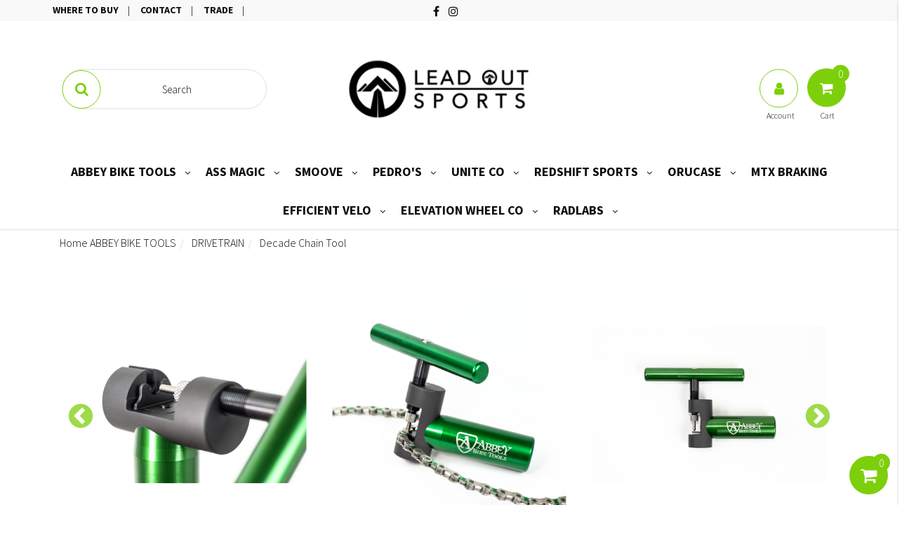

--- FILE ---
content_type: text/html; charset=utf-8
request_url: https://www.leadoutsports.com.au/abbey-bike-tools-decade-chain-tool
body_size: 72136
content:
<!DOCTYPE html>
<html lang="en">
<head>
    <meta http-equiv="Content-Type" content="text/html; charset=utf-8" />
    <meta name="keywords" content="abbey bike tools, abbey tools, abbey, bike tools, decade, chain tool, decade chain tool, abbey decade, australia, AXS, sram axs, precision tool, lead out sports, australia" />
    <meta name="description" content="Decade has been designed to last over 10,000 chain breaks. THE pro chain tool." />
    <meta name="viewport" content="width=device-width, initial-scale=1.0, user-scalable=0" />
    <meta property="og:image" content="https://www.leadoutsports.com.au/assets/full/ABTDEC.png?20200711030852" />
    <meta property="og:title" content="Abbey Bike Tools Decade Chain Tool" />
    <meta property="og:site_name" content="Lead Out Sports" />
    <meta property="og:type" content="website" />
    <meta property="og:url" content="https://www.leadoutsports.com.au/abbey-bike-tools-decade-chain-tool" />
    <meta property="og:description" content="Decade has been designed to last over 10,000 chain breaks. THE pro chain tool." /> 
    <title>Abbey Bike Tools Decade Chain Tool</title>
    <link rel="canonical" href="https://www.leadoutsports.com.au/abbey-bike-tools-decade-chain-tool" />
    <link rel="shortcut icon" href="/assets/favicon_logo.png?1766019689" />
    <link rel="stylesheet" type="text/css" href="/assets/themes/2023-01-geometric-custom/css/vendors/slick.css?1766019689" />
    <link rel="stylesheet" type="text/css" href="/assets/themes/2023-01-geometric-custom/css/vendors/slick-theme.css?1766019689" />
    <link class="theme-selector" rel="stylesheet" type="text/css" href="/assets/themes/2023-01-geometric-custom/css/app.css?1766019689" media="all" />
    <link rel="stylesheet" type="text/css" href="/assets/themes/2023-01-geometric-custom/css/style.css?1766019689" media="all" />
    <link href="https://fonts.googleapis.com/css?family=Josefin+Sans:300|Source+Sans+Pro:300,700" rel="stylesheet">
    <link rel="stylesheet" type="text/css" href="https://maxcdn.bootstrapcdn.com/font-awesome/4.7.0/css/font-awesome.min.css" media="all"/> <link rel="stylesheet" type="text/css" href="https://cdn.neto.com.au/assets/neto-cdn/jquery_ui/1.11.1/css/custom-theme/jquery-ui-1.8.18.custom.css" media="all"/> <link rel="stylesheet" type="text/css" href="https://cdn.neto.com.au/assets/neto-cdn/fancybox/2.1.5/jquery.fancybox.css" media="all"/>
    <!--[if lte IE 8]>
	<script type="text/javascript" src="https://cdn.neto.com.au/assets/neto-cdn/html5shiv/3.7.0/html5shiv.js"></script>
	<script type="text/javascript" src="https://cdn.neto.com.au/assets/neto-cdn/respond.js/1.3.0/respond.min.js"></script>
<![endif]-->
    <!-- Begin: Script 92 -->
<script src="https://js.stripe.com/v3/"></script>
<!-- End: Script 92 -->
<!-- Begin: Script 101 -->
<!-- Global site tag (gtag.js) - Google Analytics -->
<script async src="https://www.googletagmanager.com/gtag/js?id=G-XNJV5KZPW5"></script>
<script>
  window.dataLayer = window.dataLayer || [];
  function gtag(){dataLayer.push(arguments);}
  gtag('js', new Date());

  gtag('config', 'G-XNJV5KZPW5');
</script>
<!-- End: Script 101 -->
<!-- Begin: Script 106 -->
<!-- Global site tag (gtag.js) - Google Analytics -->
<script async src="https://www.googletagmanager.com/gtag/js?id=G-PN7MQFD0VB"></script>
<script>
  window.dataLayer = window.dataLayer || [];
  function gtag(){dataLayer.push(arguments);}
  gtag('js', new Date());
    gtag('config', 'G-PN7MQFD0VB', {
      send_page_view: false
    });
</script>
<!-- End: Script 106 -->

    <meta name="google-site-verification" content="M2zpeqn23oGFWLdqWx8alPBz-zHCRstVcyNxN5UOAcc" />
</head>

<body id="n_product" class="n_2023-01-geometric-custom">

<!-- Utility buttons in bottom right hand corner -->

<div id="background-overlay"></div>

<div id="slideoutSideNav" class="slideoutSideNav">
    <div class="sidebar-container">
            <ul class="nav navbar-nav closed-menu" id="mob-menu">
                <h2 class="wishlist-label tertiary-background">Categories</h2>
                    <div class="mob-menu-items">
                        <li class="mobile-first-lvl">

                            <a data-toggle="collapse" data-parent="#mob-menu" href="#mob-menu-98" class="collapsed mob-drop neutral-dark" >
                                ABBEY BIKE TOOLS <i class="fa fa-angle-down primary-color" aria-hidden="true"></i></a>
                            <ul id="mob-menu-98" class="panel-collapse collapse collapse-menu list-unstyled">
                                <li class="mobile-second-lvl">
                            <a href="https://www.leadoutsports.com.au/abbey-bike-tools/rear-cassette/" >
                                            REAR CASSETTE </a> </li><li class="mobile-second-lvl">
                            <a href="https://www.leadoutsports.com.au/abbey-bike-tools/bottom-bracket/" >
                                            BOTTOM BRACKET </a> </li><li class="mobile-second-lvl">
                            <a href="https://www.leadoutsports.com.au/backcountry-research/drive-train/" >
                                            DRIVETRAIN </a> </li><li class="mobile-second-lvl">
                            <a href="https://www.leadoutsports.com.au/abbey-bike-tools/suspension/" >
                                            SUSPENSION </a> </li><li class="mobile-second-lvl">
                            <a href="https://www.leadoutsports.com.au/abbey-bike-tools/bearing/" >
                                            BEARING </a> </li><li class="mobile-second-lvl">
                            <a href="https://www.leadoutsports.com.au/abbey-bike-tools/wheels/" >
                                            WHEELS </a> </li><li class="mobile-second-lvl">
                            <a href="https://www.leadoutsports.com.au/abbey-bike-tools/team-issue/" >
                                            TEAM ISSUE </a> </li><li class="mobile-second-lvl">
                            <a href="https://www.leadoutsports.com.au/abbey-bike-tools/hex-torx-tools/" >
                                            HEX & TORX TOOLS </a> </li><li class="mobile-second-lvl">
                            <a href="https://www.leadoutsports.com.au/abbey-bike-tools/service-parts/" >
                                            SERVICE PARTS </a> </li><li class="mobile-second-lvl">
                            <a href="https://www.leadoutsports.com.au/abbey-bike-tools/gear/" >
                                            GEAR </a> </li><li class="mobile-second-lvl">
                            <a href="https://www.leadoutsports.com.au/abbey-bike-tools/all/" >
                                            ALL </a> </li>
                            </ul>
                            </li><li class="mobile-first-lvl">

                            <a data-toggle="collapse" data-parent="#mob-menu" href="#mob-menu-315" class="collapsed mob-drop neutral-dark" >
                                ASS MAGIC <i class="fa fa-angle-down primary-color" aria-hidden="true"></i></a>
                            <ul id="mob-menu-315" class="panel-collapse collapse collapse-menu list-unstyled">
                                <li class="mobile-second-lvl">
                            <a href="https://www.leadoutsports.com.au/ass-magic/chamois-cream/" >
                                            CHAMOIS CREAM </a> </li><li class="mobile-second-lvl">
                            <a href="https://www.leadoutsports.com.au/ass-magic/anti-chafe-balm/" >
                                            ANTI-CHAFE </a> </li><li class="mobile-second-lvl">
                            <a href="https://www.leadoutsports.com.au/ass-magic/skin-repair/" >
                                            SKIN REPAIR </a> </li><li class="mobile-second-lvl">
                            <a href="https://www.leadoutsports.com.au/ass-magic/kit-wash/" >
                                            KIT WASH </a> </li><li class="mobile-second-lvl">
                            <a href="https://www.leadoutsports.com.au/ass-magic/merch/" >
                                            MERCH </a> </li><li class="mobile-second-lvl">
                            <a href="https://www.leadoutsports.com.au/ass-magic/all/" >
                                            ALL </a> </li>
                            </ul>
                            </li><li class="mobile-first-lvl">

                            <a data-toggle="collapse" data-parent="#mob-menu" href="#mob-menu-108" class="collapsed mob-drop neutral-dark" >
                                SMOOVE <i class="fa fa-angle-down primary-color" aria-hidden="true"></i></a>
                            <ul id="mob-menu-108" class="panel-collapse collapse collapse-menu list-unstyled">
                                <li class="mobile-second-lvl">
                            <a href="https://www.leadoutsports.com.au/smoove/lube/" >
                                            LUBE </a> </li><li class="mobile-second-lvl">
                            <a href="https://www.leadoutsports.com.au/smoove/prep/" >
                                            PREP </a> </li><li class="mobile-second-lvl">
                            <a href="https://www.leadoutsports.com.au/smoove/accessories/" >
                                            ACCESSORIES </a> </li><li class="mobile-second-lvl">
                            <a href="https://www.leadoutsports.com.au/smoove/workshop/" >
                                            WORKSHOP </a> </li><li class="mobile-second-lvl">
                            <a href="https://www.leadoutsports.com.au/smoove/all/" >
                                            ALL </a> </li>
                            </ul>
                            </li><li class="mobile-first-lvl">

                            <a data-toggle="collapse" data-parent="#mob-menu" href="#mob-menu-227" class="collapsed mob-drop neutral-dark" >
                                PEDRO'S <i class="fa fa-angle-down primary-color" aria-hidden="true"></i></a>
                            <ul id="mob-menu-227" class="panel-collapse collapse collapse-menu list-unstyled">
                                <li class="mobile-second-lvl">
                            <a href="https://www.leadoutsports.com.au/pedros/bottom-bracket-tools/" >
                                            BOTTOM BRACKET TOOLS </a> </li><li class="mobile-second-lvl">
                            <a href="https://www.leadoutsports.com.au/pedros/cassette-tools/" >
                                            CASSETTE TOOLS </a> </li><li class="mobile-second-lvl">
                            <a href="https://www.leadoutsports.com.au/pedros/chain-keepers/" >
                                            CHAIN KEEPERS </a> </li><li class="mobile-second-lvl">
                            <a href="https://www.leadoutsports.com.au/pedros/chain-tools/" >
                                            CHAIN TOOLS </a> </li><li class="mobile-second-lvl">
                            <a href="https://www.leadoutsports.com.au/pedros/clean-lube/" >
                                            CLEAN & LUBE </a> </li><li class="mobile-second-lvl">
                            <a href="https://www.leadoutsports.com.au/pedros/crank-pedal-tools/" >
                                            CRANK & PEDAL TOOLS </a> </li><li class="mobile-second-lvl">
                            <a href="https://www.leadoutsports.com.au/pedros/cutters-pliers/" >
                                            CUTTERS & PLIERS </a> </li><li class="mobile-second-lvl">
                            <a href="https://www.leadoutsports.com.au/pedros/disc-brake-tools/" >
                                            DISC BRAKE TOOLS </a> </li><li class="mobile-second-lvl">
                            <a href="https://www.leadoutsports.com.au/pedros/floor-pumps/" >
                                            FLOOR PUMPS </a> </li><li class="mobile-second-lvl">
                            <a href="https://www.leadoutsports.com.au/pedros/general-workshop-tools/" >
                                            GENERAL WORKSHOP TOOLS </a> </li><li class="mobile-second-lvl">
                            <a href="https://www.leadoutsports.com.au/pedros/headset-bearing-tools/" >
                                            HEADSET & BEARING TOOLS </a> </li><li class="mobile-second-lvl">
                            <a href="https://www.leadoutsports.com.au/pedros/hex-keys/" >
                                            HEX KEYS </a> </li><li class="mobile-second-lvl">
                            <a href="https://www.leadoutsports.com.au/pedros/multi-tools/" >
                                            MULTI TOOLS </a> </li><li class="mobile-second-lvl">
                            <a href="https://www.leadoutsports.com.au/pedros/screw-drivers/" >
                                            SCREW DRIVERS </a> </li><li class="mobile-second-lvl">
                            <a href="https://www.leadoutsports.com.au/pedros/sockets-bits/" >
                                            SOCKETS & BITS </a> </li><li class="mobile-second-lvl">
                            <a href="https://www.leadoutsports.com.au/pedros/tire-levers/" >
                                            TIRE LEVERS </a> </li><li class="mobile-second-lvl">
                            <a href="https://www.leadoutsports.com.au/pedros/tool-kits-rolls/" >
                                            TOOL KITS & ROLLS </a> </li><li class="mobile-second-lvl">
                            <a href="https://www.leadoutsports.com.au/pedros/torque-tools/" >
                                            TORQUE TOOLS </a> </li><li class="mobile-second-lvl">
                            <a href="https://www.leadoutsports.com.au/pedros/torx-keys/" >
                                            TORX KEYS </a> </li><li class="mobile-second-lvl">
                            <a href="https://www.leadoutsports.com.au/pedros/wheel-hub-tools/" >
                                            WHEEL & HUB TOOLS </a> </li>
                            </ul>
                            </li><li class="mobile-first-lvl">

                            <a data-toggle="collapse" data-parent="#mob-menu" href="#mob-menu-290" class="collapsed mob-drop neutral-dark" >
                                UNITE CO <i class="fa fa-angle-down primary-color" aria-hidden="true"></i></a>
                            <ul id="mob-menu-290" class="panel-collapse collapse collapse-menu list-unstyled">
                                <li class="mobile-second-lvl">
                            <a href="https://www.leadoutsports.com.au/unite-co/pedals/" >
                                            PEDALS </a> </li><li class="mobile-second-lvl">
                            <a href="https://www.leadoutsports.com.au/unite-co/stems/" >
                                            STEMS </a> </li><li class="mobile-second-lvl">
                            <a href="https://www.leadoutsports.com.au/unite-co/handlebars/" >
                                            HANDLEBARS </a> </li><li class="mobile-second-lvl">
                            <a href="https://www.leadoutsports.com.au/unite-co/cranks/" >
                                            CRANKS </a> </li><li class="mobile-second-lvl">
                            <a href="https://www.leadoutsports.com.au/unite-co/chainrings/" >
                                            CHAINRINGS </a> </li><li class="mobile-second-lvl">
                            <a href="https://www.leadoutsports.com.au/unite-co/chainguides/" >
                                            CHAINGUIDES </a> </li><li class="mobile-second-lvl">
                            <a href="https://www.leadoutsports.com.au/unite-co/accessories/" >
                                            ACCESSORIES </a> </li><li class="mobile-second-lvl">
                            <a href="https://www.leadoutsports.com.au/unite-co/all/" >
                                            ALL </a> </li><li class="mobile-second-lvl">
                            <a href="https://www.leadoutsports.com.au/custom/" >
                                            CUSTOM </a> </li>
                            </ul>
                            </li><li class="mobile-first-lvl">

                            <a data-toggle="collapse" data-parent="#mob-menu" href="#mob-menu-109" class="collapsed mob-drop neutral-dark" >
                                REDSHIFT SPORTS <i class="fa fa-angle-down primary-color" aria-hidden="true"></i></a>
                            <ul id="mob-menu-109" class="panel-collapse collapse collapse-menu list-unstyled">
                                <li class="mobile-second-lvl">
                            <a href="https://www.leadoutsports.com.au/redshift-sports/stems/" >
                                            STEMS </a> </li><li class="mobile-second-lvl">
                            <a href="https://www.leadoutsports.com.au/redshift-sports/seatposts/" >
                                            SEATPOSTS </a> </li><li class="mobile-second-lvl">
                            <a href="https://www.leadoutsports.com.au/redshift-sports/pedals-lights/" >
                                            PEDALS & LIGHTS </a> </li><li class="mobile-second-lvl">
                            <a href="https://www.leadoutsports.com.au/redshift-sports/aerobars/" >
                                            AEROBARS </a> </li><li class="mobile-second-lvl">
                            <a href="https://www.leadoutsports.com.au/redshift-sports/bars-grips/" >
                                            BARS & GRIPS </a> </li><li class="mobile-second-lvl">
                            <a href="https://www.leadoutsports.com.au/redshift-sports/accessories/" >
                                            ACCESSORIES </a> </li><li class="mobile-second-lvl">
                            <a href="https://www.leadoutsports.com.au/shockstop/" >
                                            SHOCKSTOP </a> </li><li class="mobile-second-lvl">
                            <a href="https://www.leadoutsports.com.au/redshift-sports/switch-aero-system/" >
                                            SWITCH AERO SYSTEM </a> </li><li class="mobile-second-lvl">
                            <a href="https://www.leadoutsports.com.au/redshift-sports/spare-parts/" >
                                            SPARE PARTS </a> </li><li class="mobile-second-lvl">
                            <a href="https://www.leadoutsports.com.au/redshift-sports/all/" >
                                            ALL </a> </li>
                            </ul>
                            </li><li class="mobile-first-lvl">

                            <a data-toggle="collapse" data-parent="#mob-menu" href="#mob-menu-208" class="collapsed mob-drop neutral-dark" >
                                ORUCASE <i class="fa fa-angle-down primary-color" aria-hidden="true"></i></a>
                            <ul id="mob-menu-208" class="panel-collapse collapse collapse-menu list-unstyled">
                                <li class="mobile-second-lvl">
                            <a href="https://www.leadoutsports.com.au/orucase/handlebar-bags/" >
                                            HANDLEBAR BAGS </a> </li><li class="mobile-second-lvl">
                            <a href="https://www.leadoutsports.com.au/orucase/saddle-bags/" >
                                            UNDER-SADDLE BAGS </a> </li><li class="mobile-second-lvl">
                            <a href="https://www.leadoutsports.com.au/orucase/on-bike-bags/" >
                                            ON-BIKE BAGS </a> </li><li class="mobile-second-lvl">
                            <a href="https://www.leadoutsports.com.au/orucase/accessory-bags/" >
                                            ACCESSORIES </a> </li><li class="mobile-second-lvl">
                            <a href="https://www.leadoutsports.com.au/orucase/travel-bags/" >
                                            TRAVEL BAGS </a> </li><li class="mobile-second-lvl">
                            <a href="https://www.leadoutsports.com.au/orucase/all/" >
                                            ALL </a> </li>
                            </ul>
                            </li><li class="mobile-first-lvl">

                            <a href="https://www.leadoutsports.com.au/mtx-braking/" >
                                MTX BRAKING </a>
                            </li><li class="mobile-first-lvl">

                            <a data-toggle="collapse" data-parent="#mob-menu" href="#mob-menu-110" class="collapsed mob-drop neutral-dark" >
                                EFFICIENT VELO <i class="fa fa-angle-down primary-color" aria-hidden="true"></i></a>
                            <ul id="mob-menu-110" class="panel-collapse collapse collapse-menu list-unstyled">
                                <li class="mobile-second-lvl">
                            <a href="https://www.leadoutsports.com.au/mirror/" >
                                            MIRROR </a> </li><li class="mobile-second-lvl">
                            <a href="https://www.leadoutsports.com.au/inflation/" >
                                            INFLATION </a> </li><li class="mobile-second-lvl">
                            <a href="https://www.leadoutsports.com.au/efficient-velo/wheel-building/" >
                                            WHEEL BUILDING </a> </li><li class="mobile-second-lvl">
                            <a href="https://www.leadoutsports.com.au/efficient-velo/general-purpose/" >
                                            GENERAL PURPOSE </a> </li><li class="mobile-second-lvl">
                            <a href="https://www.leadoutsports.com.au/efficient-velo/bearing-drivetrain/" >
                                            BEARING & DRIVETRAIN </a> </li><li class="mobile-second-lvl">
                            <a href="https://www.leadoutsports.com.au/efficient-velo/clamps/" >
                                            CLAMPS </a> </li><li class="mobile-second-lvl">
                            <a href="https://www.leadoutsports.com.au/efficient-velo/all/" >
                                            ALL </a> </li>
                            </ul>
                            </li><li class="mobile-first-lvl">

                            <a data-toggle="collapse" data-parent="#mob-menu" href="#mob-menu-281" class="collapsed mob-drop neutral-dark" >
                                ELEVATION WHEEL CO <i class="fa fa-angle-down primary-color" aria-hidden="true"></i></a>
                            <ul id="mob-menu-281" class="panel-collapse collapse collapse-menu list-unstyled">
                                <li class="mobile-second-lvl">
                            <a href="https://www.leadoutsports.com.au/drive-ring-tools/" >
                                            DRIVE RING TOOLS </a> </li><li class="mobile-second-lvl">
                            <a href="https://www.leadoutsports.com.au/elevation-wheel-co/clamp-jaws/" >
                                            CLAMP JAWS </a> </li><li class="mobile-second-lvl">
                            <a href="https://www.leadoutsports.com.au/elevation-wheel-co/hammer-faces/" >
                                            HAMMER FACES </a> </li><li class="mobile-second-lvl">
                            <a href="https://www.leadoutsports.com.au/elevation-wheel-co/suspension-sockets/" >
                                            SUSPENSION SOCKETS </a> </li><li class="mobile-second-lvl">
                            <a href="https://www.leadoutsports.com.au/elevation-wheel-co/wheel-building/" >
                                            WHEEL BUILDING </a> </li><li class="mobile-second-lvl">
                            <a href="https://www.leadoutsports.com.au/elevation-wheel-co/air-tag-holders/" >
                                            AIR TAG HOLDERS </a> </li><li class="mobile-second-lvl">
                            <a href="https://www.leadoutsports.com.au/all/" >
                                            ALL </a> </li>
                            </ul>
                            </li><li class="mobile-first-lvl">

                            <a data-toggle="collapse" data-parent="#mob-menu" href="#mob-menu-300" class="collapsed mob-drop neutral-dark" >
                                RADLABS <i class="fa fa-angle-down primary-color" aria-hidden="true"></i></a>
                            <ul id="mob-menu-300" class="panel-collapse collapse collapse-menu list-unstyled">
                                <li class="mobile-second-lvl">
                            <a href="https://www.leadoutsports.com.au/radlabs/pro-kits/" >
                                            PRO KITS </a> </li><li class="mobile-second-lvl">
                            <a href="https://www.leadoutsports.com.au/radlabs/applicators/" >
                                            APPLICATORS </a> </li><li class="mobile-second-lvl">
                            <a href="https://www.leadoutsports.com.au/radlabs/syringes/" >
                                            SYRINGES </a> </li><li class="mobile-second-lvl">
                            <a href="https://www.leadoutsports.com.au/radlabs/accessories/" >
                                            ACCESSORIES </a> </li><li class="mobile-second-lvl">
                            <a href="https://www.leadoutsports.com.au/all/~-306" >
                                            ALL </a> </li>
                            </ul>
                            </li> </div>
            </ul>
    </div>

    <div class="utility-btns">
        <div class="open-sidenav">
            <!-- cart icon -->
            <a href="https://www.leadoutsports.com.au/_mycart?tkn=cart&ts=1769274190736387">
                <button class="cart-box text-center transparent-btn">
                        <div class="header-cart btn-group">
                                <i class="fa fa-shopping-cart center-absolute white"></i>
                            <div class="item-counter secondary-background white text-center">
                                <div class="item-counter-inner center-absolute" rel="a2c_item_count">0</div>
                            </div>
                        </div>
                </button>
            </a>
            <!-- heart icon -->
                    <button class="love-box primary-fab  wishlist-love-container text-center transparent-btn">
                        <a href="/_myacct/wishlist">
                            <i class="fa fa-heart wishlist-love center-absolute white" id="love-icon-open"></i>
                        </a>
                    </button>
            <!-- menu icon -->
                    <button class="love-box primary-fab sidenav-menu-container text-center transparent-btn">
                            <i class="fa fa-bars wishlist-menu center-absolute secondary-color" id="menu-icon-open"></i>
                    </button>
            <!-- Close btn -->
                    <button class="love-box close-fab text-center transparent-btn">
                            <i class="fa fa-close center-absolute"></i>
                    </button>
        </div>

            <div class="closed-sidenav ">
                <!-- Cart icon -->
                <a href="https://www.leadoutsports.com.au/_mycart?tkn=cart&ts=1769274190749246" id="cartcontentsheader">
                <button class="cart-box primary-background text-center hidden-xs">
                    <div id="header-cart" class="header-cart btn-group">

                            <i class="fa fa-shopping-cart center-absolute"></i>
                        <ul class="dropdown-menu">
                            <li class="box" id="neto-dropdown">
                                <div class="body padding" id="cartcontents"></div>
                                <div class="footer"></div>
                            </li>
                        </ul>
                        <div class="item-counter secondary-background white text-center">
                            <div class="item-counter-inner center-absolute" rel="a2c_item_count">0</div>
                        </div>
                    </div>
                </button>
            </a>
                <!-- Menu Icon (mobile) -->
                <button class="love-box primary-fab white-background sidenav-menu-container primary-border text-center hidden-sm hidden-md hidden-lg">
                        <i class="fa fa-bars wishlist-menu primary-color center-absolute "></i>
                </button>
            </div>
    </div>
</div>
<div class="container-fluid top-bar neutral-light-background">
        <div class="container wide-container">
            <div class="row">
                <div class="col-xs-12 col-sm-6 col-lg-4">
                    <ul class="list-inline top-menu-items-left">
                        <li>
                            <ul class="list-inline">
                                <li class="top-menu-link "> <a href="/dealer-locator/" >WHERE TO BUY </a> </li><li class="top-menu-link "> <a href="/contact-us" >CONTACT </a> </li><li class="top-menu-link "> <a href="/trade/" >TRADE </a> </li>
                            </ul>
                        </li>
                    </ul>
                </div>
                <div class="hidden-xs hidden-sm hidden-md visible-lg col-lg-4">
                    <ul class="list-inline top-links text-center">
                        <li>
                            <ul class="list-inline">
                                <li><a href="http://www.facebook.com/leadoutsports" target="_blank"><i class="fa fa-facebook"></i></a></li>
                                <li><a href="http://www.instagram.com/leadoutsports" target="_blank"><i class="fa fa-instagram"></i></a></li>
                                </ul>
                        </li>
                    </ul>
                </div>
                <div class="hidden-xs col-xs-12 col-sm-6 col-lg-4">
                    <ul class="list-inline top-menu-items-right">
                        <li>
                            <ul class="list-inline">
                                
                            </ul>
                        </li>
                    </ul>
                </div>
            </div>
        </div>
</div>

<div class="container wide-container wrapper-header">
        <div class="top-row">
            <div class="col-xs-6 col-sm-4 search-bar-col hidden-xs">
                <form name="productsearch" class="search-field hidden-xs center-absolute" method="get" action="/">
                    <input type="hidden" name="rf" value="kw" />
                    <div class="search-bar neutral-mid-border inactive">
                        <input class="ajax_search header-ajax-search" placeholder="Search" value="" id="name_search" autocomplete="off" name="kw" type="text" />

                        <button class="btn search primary-border primary-color white-background primary-background-hover white-hover center-absolute"><i class="fa fa-search"></i></button>

                    </div>
                </form>
            </div>

            <div class="col-xs-6 col-sm-4 wrapper-logo text-center">
                <div class="header-logo center-absolute">
                <a href="https://www.leadoutsports.com.au" title="Lead Out Sports Pty Ltd">
                    <img class="logo" src="/assets/website_logo.png?1766019689" alt="Lead Out Sports Pty Ltd" />
                </a>
                </div>
            </div>

            <div class="col-xs-6 col-sm-4 account-cart-col">
                <div class="center-absolute text-right">
                    <a href="https://www.leadoutsports.com.au/_myacct">
                        <button class="top-btn-account primary-border primary-color white-background primary-background-hover white-hover hidden-xs"><i class="fa fa-user center-absolute"></i><span class="btn-account-label neutral-dark hidden-xs">Account</span></button>
                    </a>
                    <a href="https://www.leadoutsports.com.au/_mycart?tkn=cart&ts=1769274190983895">
                        <button class="top-btn-cart primary-background white hidden-xs"><i class="fa fa-shopping-cart center-absolute"></i>
                            <div class="item-counter secondary-background white text-center">
                                <div class="item-counter-inner center-absolute" rel="a2c_item_count">0</div>
                            </div>
                            <span class="btn-cart-label neutral-dark hidden-xs">Cart</span></button>
                    </a>
                    <div class="mobile-buttons visible-xs">
                        <button class="top-btn-search primary-background white" data-toggle="collapse" data-target="#mobile-search"><i class="fa fa-search center-absolute" ></i></button>
                        <a href="https://www.leadoutsports.com.au/_myacct">
                            <button class="top-btn-account primary-background white"><i class="fa fa-user center-absolute"></i></button>
                        </a>
                        <a href="https://www.leadoutsports.com.au/_mycart?tkn=cart&ts=1769274190449999">
                            <button class="top-btn-cart primary-background white"><i class="fa fa-shopping-cart center-absolute"></i></button>
                        </a>
                    </div>
                </div>
            </div>
        </div>
</div>

    <div id="mobile-search" class="row container collapse hidden-sm hidden-md hidden-lg">
        <div class="col-xs-12 mobile-search-bar">
            <form name="productsearch" class="search-field" method="get" action="/">
                <input type="hidden" name="rf" value="kw" />
                <input class="ajax_search header-ajax-search" placeholder="What are you searching for?" value="" id="name_search_mobile" autocomplete="off" name="kw" type="text" />
                <button type="submit" value="search" class="inner-search"><i class="fa fa-search primary-color"></i></button>
            </form>
        </div>
    </div>
<div class="sticky-nav-wrapper">
    <nav class="container-fluid header-divider nav navbar hidden-xs">
        <div class="container-fluid menu-container">
            <div class="row menu-row">
                <div class="hidden-xs col-sm-12 no-padding">
                    <ul class="category-menu">
                        <li class="dropdown first-level-li secondary-background-hover white-hover"><a href="https://www.leadoutsports.com.au/abbey-bike-tools/" class="neutral-dark secondary-background-hover">ABBEY BIKE TOOLS </a><i class="fa fa-angle-down neutral-dark down-caret-menu"></i><ul class="dropdown-menu arrow_box">
                                <li ><a href="https://www.leadoutsports.com.au/abbey-bike-tools/rear-cassette/" class="neutral-dark primary-color-hover">REAR CASSETTE</a><li ><a href="https://www.leadoutsports.com.au/abbey-bike-tools/bottom-bracket/" class="neutral-dark primary-color-hover">BOTTOM BRACKET</a><li ><a href="https://www.leadoutsports.com.au/backcountry-research/drive-train/" class="neutral-dark primary-color-hover">DRIVETRAIN</a><li ><a href="https://www.leadoutsports.com.au/abbey-bike-tools/suspension/" class="neutral-dark primary-color-hover">SUSPENSION</a><li ><a href="https://www.leadoutsports.com.au/abbey-bike-tools/bearing/" class="neutral-dark primary-color-hover">BEARING</a><li ><a href="https://www.leadoutsports.com.au/abbey-bike-tools/wheels/" class="neutral-dark primary-color-hover">WHEELS</a><li ><a href="https://www.leadoutsports.com.au/abbey-bike-tools/team-issue/" class="neutral-dark primary-color-hover">TEAM ISSUE</a><li ><a href="https://www.leadoutsports.com.au/abbey-bike-tools/hex-torx-tools/" class="neutral-dark primary-color-hover">HEX & TORX TOOLS</a><li ><a href="https://www.leadoutsports.com.au/abbey-bike-tools/service-parts/" class="neutral-dark primary-color-hover">SERVICE PARTS</a><li ><a href="https://www.leadoutsports.com.au/abbey-bike-tools/gear/" class="neutral-dark primary-color-hover">GEAR</a><li ><a href="https://www.leadoutsports.com.au/abbey-bike-tools/all/" class="neutral-dark primary-color-hover">ALL</a>
                            </ul>
                            <li class="dropdown first-level-li secondary-background-hover white-hover"><a href="https://www.leadoutsports.com.au/ass-magic/" class="neutral-dark secondary-background-hover">ASS MAGIC </a><i class="fa fa-angle-down neutral-dark down-caret-menu"></i><ul class="dropdown-menu arrow_box">
                                <li ><a href="https://www.leadoutsports.com.au/ass-magic/chamois-cream/" class="neutral-dark primary-color-hover">CHAMOIS CREAM</a><li ><a href="https://www.leadoutsports.com.au/ass-magic/anti-chafe-balm/" class="neutral-dark primary-color-hover">ANTI-CHAFE</a><li ><a href="https://www.leadoutsports.com.au/ass-magic/skin-repair/" class="neutral-dark primary-color-hover">SKIN REPAIR</a><li ><a href="https://www.leadoutsports.com.au/ass-magic/kit-wash/" class="neutral-dark primary-color-hover">KIT WASH</a><li ><a href="https://www.leadoutsports.com.au/ass-magic/merch/" class="neutral-dark primary-color-hover">MERCH</a><li ><a href="https://www.leadoutsports.com.au/ass-magic/all/" class="neutral-dark primary-color-hover">ALL</a>
                            </ul>
                            <li class="dropdown first-level-li secondary-background-hover white-hover"><a href="https://www.leadoutsports.com.au/smoove/" class="neutral-dark secondary-background-hover">SMOOVE </a><i class="fa fa-angle-down neutral-dark down-caret-menu"></i><ul class="dropdown-menu arrow_box">
                                <li ><a href="https://www.leadoutsports.com.au/smoove/lube/" class="neutral-dark primary-color-hover">LUBE</a><li ><a href="https://www.leadoutsports.com.au/smoove/prep/" class="neutral-dark primary-color-hover">PREP</a><li ><a href="https://www.leadoutsports.com.au/smoove/accessories/" class="neutral-dark primary-color-hover">ACCESSORIES</a><li ><a href="https://www.leadoutsports.com.au/smoove/workshop/" class="neutral-dark primary-color-hover">WORKSHOP</a><li ><a href="https://www.leadoutsports.com.au/smoove/all/" class="neutral-dark primary-color-hover">ALL</a>
                            </ul>
                            <li class="dropdown first-level-li secondary-background-hover white-hover"><a href="https://www.leadoutsports.com.au/pedros/" class="neutral-dark secondary-background-hover">PEDRO'S </a><i class="fa fa-angle-down neutral-dark down-caret-menu"></i><ul class="dropdown-menu arrow_box">
                                <li ><a href="https://www.leadoutsports.com.au/pedros/bottom-bracket-tools/" class="neutral-dark primary-color-hover">BOTTOM BRACKET TOOLS</a><li ><a href="https://www.leadoutsports.com.au/pedros/cassette-tools/" class="neutral-dark primary-color-hover">CASSETTE TOOLS</a><li ><a href="https://www.leadoutsports.com.au/pedros/chain-keepers/" class="neutral-dark primary-color-hover">CHAIN KEEPERS</a><li ><a href="https://www.leadoutsports.com.au/pedros/chain-tools/" class="neutral-dark primary-color-hover">CHAIN TOOLS</a><li ><a href="https://www.leadoutsports.com.au/pedros/clean-lube/" class="neutral-dark primary-color-hover">CLEAN & LUBE</a><li ><a href="https://www.leadoutsports.com.au/pedros/crank-pedal-tools/" class="neutral-dark primary-color-hover">CRANK & PEDAL TOOLS</a><li ><a href="https://www.leadoutsports.com.au/pedros/cutters-pliers/" class="neutral-dark primary-color-hover">CUTTERS & PLIERS</a><li ><a href="https://www.leadoutsports.com.au/pedros/disc-brake-tools/" class="neutral-dark primary-color-hover">DISC BRAKE TOOLS</a><li ><a href="https://www.leadoutsports.com.au/pedros/floor-pumps/" class="neutral-dark primary-color-hover">FLOOR PUMPS</a><li ><a href="https://www.leadoutsports.com.au/pedros/general-workshop-tools/" class="neutral-dark primary-color-hover">GENERAL WORKSHOP TOOLS</a><li ><a href="https://www.leadoutsports.com.au/pedros/headset-bearing-tools/" class="neutral-dark primary-color-hover">HEADSET & BEARING TOOLS</a><li ><a href="https://www.leadoutsports.com.au/pedros/hex-keys/" class="neutral-dark primary-color-hover">HEX KEYS</a><li ><a href="https://www.leadoutsports.com.au/pedros/multi-tools/" class="neutral-dark primary-color-hover">MULTI TOOLS</a><li ><a href="https://www.leadoutsports.com.au/pedros/screw-drivers/" class="neutral-dark primary-color-hover">SCREW DRIVERS</a><li ><a href="https://www.leadoutsports.com.au/pedros/sockets-bits/" class="neutral-dark primary-color-hover">SOCKETS & BITS</a><li ><a href="https://www.leadoutsports.com.au/pedros/tire-levers/" class="neutral-dark primary-color-hover">TIRE LEVERS</a><li ><a href="https://www.leadoutsports.com.au/pedros/tool-kits-rolls/" class="neutral-dark primary-color-hover">TOOL KITS & ROLLS</a><li ><a href="https://www.leadoutsports.com.au/pedros/torque-tools/" class="neutral-dark primary-color-hover">TORQUE TOOLS</a><li ><a href="https://www.leadoutsports.com.au/pedros/torx-keys/" class="neutral-dark primary-color-hover">TORX KEYS</a><li ><a href="https://www.leadoutsports.com.au/pedros/wheel-hub-tools/" class="neutral-dark primary-color-hover">WHEEL & HUB TOOLS</a>
                            </ul>
                            <li class="dropdown first-level-li secondary-background-hover white-hover"><a href="https://www.leadoutsports.com.au/unite-co/" class="neutral-dark secondary-background-hover">UNITE CO </a><i class="fa fa-angle-down neutral-dark down-caret-menu"></i><ul class="dropdown-menu arrow_box">
                                <li ><a href="https://www.leadoutsports.com.au/unite-co/pedals/" class="neutral-dark primary-color-hover">PEDALS</a><li ><a href="https://www.leadoutsports.com.au/unite-co/stems/" class="neutral-dark primary-color-hover">STEMS</a><li ><a href="https://www.leadoutsports.com.au/unite-co/handlebars/" class="neutral-dark primary-color-hover">HANDLEBARS</a><li ><a href="https://www.leadoutsports.com.au/unite-co/cranks/" class="neutral-dark primary-color-hover">CRANKS</a><li ><a href="https://www.leadoutsports.com.au/unite-co/chainrings/" class="neutral-dark primary-color-hover">CHAINRINGS</a><li ><a href="https://www.leadoutsports.com.au/unite-co/chainguides/" class="neutral-dark primary-color-hover">CHAINGUIDES</a><li ><a href="https://www.leadoutsports.com.au/unite-co/accessories/" class="neutral-dark primary-color-hover">ACCESSORIES</a><li ><a href="https://www.leadoutsports.com.au/unite-co/all/" class="neutral-dark primary-color-hover">ALL</a><li ><a href="https://www.leadoutsports.com.au/custom/" class="neutral-dark primary-color-hover">CUSTOM</a>
                            </ul>
                            <li class="dropdown first-level-li secondary-background-hover white-hover"><a href="https://www.leadoutsports.com.au/redshift-sports/" class="neutral-dark secondary-background-hover">REDSHIFT SPORTS </a><i class="fa fa-angle-down neutral-dark down-caret-menu"></i><ul class="dropdown-menu arrow_box">
                                <li ><a href="https://www.leadoutsports.com.au/redshift-sports/stems/" class="neutral-dark primary-color-hover">STEMS</a><li ><a href="https://www.leadoutsports.com.au/redshift-sports/seatposts/" class="neutral-dark primary-color-hover">SEATPOSTS</a><li ><a href="https://www.leadoutsports.com.au/redshift-sports/pedals-lights/" class="neutral-dark primary-color-hover">PEDALS & LIGHTS</a><li ><a href="https://www.leadoutsports.com.au/redshift-sports/aerobars/" class="neutral-dark primary-color-hover">AEROBARS</a><li ><a href="https://www.leadoutsports.com.au/redshift-sports/bars-grips/" class="neutral-dark primary-color-hover">BARS & GRIPS</a><li ><a href="https://www.leadoutsports.com.au/redshift-sports/accessories/" class="neutral-dark primary-color-hover">ACCESSORIES</a><li ><a href="https://www.leadoutsports.com.au/shockstop/" class="neutral-dark primary-color-hover">SHOCKSTOP</a><li ><a href="https://www.leadoutsports.com.au/redshift-sports/switch-aero-system/" class="neutral-dark primary-color-hover">SWITCH AERO SYSTEM</a><li ><a href="https://www.leadoutsports.com.au/redshift-sports/spare-parts/" class="neutral-dark primary-color-hover">SPARE PARTS</a><li ><a href="https://www.leadoutsports.com.au/redshift-sports/all/" class="neutral-dark primary-color-hover">ALL</a>
                            </ul>
                            <li class="dropdown first-level-li secondary-background-hover white-hover"><a href="https://www.leadoutsports.com.au/orucase" class="neutral-dark secondary-background-hover">ORUCASE </a><i class="fa fa-angle-down neutral-dark down-caret-menu"></i><ul class="dropdown-menu arrow_box">
                                <li ><a href="https://www.leadoutsports.com.au/orucase/handlebar-bags/" class="neutral-dark primary-color-hover">HANDLEBAR BAGS</a><li ><a href="https://www.leadoutsports.com.au/orucase/saddle-bags/" class="neutral-dark primary-color-hover">UNDER-SADDLE BAGS</a><li ><a href="https://www.leadoutsports.com.au/orucase/on-bike-bags/" class="neutral-dark primary-color-hover">ON-BIKE BAGS</a><li ><a href="https://www.leadoutsports.com.au/orucase/accessory-bags/" class="neutral-dark primary-color-hover">ACCESSORIES</a><li ><a href="https://www.leadoutsports.com.au/orucase/travel-bags/" class="neutral-dark primary-color-hover">TRAVEL BAGS</a><li ><a href="https://www.leadoutsports.com.au/orucase/all/" class="neutral-dark primary-color-hover">ALL</a>
                            </ul>
                            <li class="dropdown first-level-li secondary-background-hover white-hover"><a href="https://www.leadoutsports.com.au/mtx-braking/" class="neutral-dark secondary-background-hover">MTX BRAKING </a><li class="dropdown first-level-li secondary-background-hover white-hover"><a href="https://www.leadoutsports.com.au/efficient-velo/" class="neutral-dark secondary-background-hover">EFFICIENT VELO </a><i class="fa fa-angle-down neutral-dark down-caret-menu"></i><ul class="dropdown-menu arrow_box">
                                <li ><a href="https://www.leadoutsports.com.au/mirror/" class="neutral-dark primary-color-hover">MIRROR</a><li ><a href="https://www.leadoutsports.com.au/inflation/" class="neutral-dark primary-color-hover">INFLATION</a><li ><a href="https://www.leadoutsports.com.au/efficient-velo/wheel-building/" class="neutral-dark primary-color-hover">WHEEL BUILDING</a><li ><a href="https://www.leadoutsports.com.au/efficient-velo/general-purpose/" class="neutral-dark primary-color-hover">GENERAL PURPOSE</a><li ><a href="https://www.leadoutsports.com.au/efficient-velo/bearing-drivetrain/" class="neutral-dark primary-color-hover">BEARING & DRIVETRAIN</a><li ><a href="https://www.leadoutsports.com.au/efficient-velo/clamps/" class="neutral-dark primary-color-hover">CLAMPS</a><li ><a href="https://www.leadoutsports.com.au/efficient-velo/all/" class="neutral-dark primary-color-hover">ALL</a>
                            </ul>
                            <li class="dropdown first-level-li secondary-background-hover white-hover"><a href="https://www.leadoutsports.com.au/elevation-wheel-co/" class="neutral-dark secondary-background-hover">ELEVATION WHEEL CO </a><i class="fa fa-angle-down neutral-dark down-caret-menu"></i><ul class="dropdown-menu arrow_box">
                                <li ><a href="https://www.leadoutsports.com.au/drive-ring-tools/" class="neutral-dark primary-color-hover">DRIVE RING TOOLS</a><li ><a href="https://www.leadoutsports.com.au/elevation-wheel-co/clamp-jaws/" class="neutral-dark primary-color-hover">CLAMP JAWS</a><li ><a href="https://www.leadoutsports.com.au/elevation-wheel-co/hammer-faces/" class="neutral-dark primary-color-hover">HAMMER FACES</a><li ><a href="https://www.leadoutsports.com.au/elevation-wheel-co/suspension-sockets/" class="neutral-dark primary-color-hover">SUSPENSION SOCKETS</a><li ><a href="https://www.leadoutsports.com.au/elevation-wheel-co/wheel-building/" class="neutral-dark primary-color-hover">WHEEL BUILDING</a><li ><a href="https://www.leadoutsports.com.au/elevation-wheel-co/air-tag-holders/" class="neutral-dark primary-color-hover">AIR TAG HOLDERS</a><li ><a href="https://www.leadoutsports.com.au/all/" class="neutral-dark primary-color-hover">ALL</a>
                            </ul>
                            <li class="dropdown first-level-li secondary-background-hover white-hover"><a href="https://www.leadoutsports.com.au/radlabs/" class="neutral-dark secondary-background-hover">RADLABS </a><i class="fa fa-angle-down neutral-dark down-caret-menu"></i><ul class="dropdown-menu arrow_box">
                                <li ><a href="https://www.leadoutsports.com.au/radlabs/pro-kits/" class="neutral-dark primary-color-hover">PRO KITS</a><li ><a href="https://www.leadoutsports.com.au/radlabs/applicators/" class="neutral-dark primary-color-hover">APPLICATORS</a><li ><a href="https://www.leadoutsports.com.au/radlabs/syringes/" class="neutral-dark primary-color-hover">SYRINGES</a><li ><a href="https://www.leadoutsports.com.au/radlabs/accessories/" class="neutral-dark primary-color-hover">ACCESSORIES</a><li ><a href="https://www.leadoutsports.com.au/all/~-306" class="neutral-dark primary-color-hover">ALL</a>
                            </ul>
                            
                    </ul>
                </div>
            </div>
    </nav>
</div>
    <div class="container main-container" role="main">
</div> <!--close main container -->

<div class="container wide-container">
<div class="col-xs-12">
	<ul class="breadcrumb" itemscope itemtype="http://schema.org/BreadcrumbList">
				<li itemprop="itemListElement" itemscope itemtype="http://schema.org/ListItem">
					<a href="https://www.leadoutsports.com.au" itemprop="item"><span itemprop="name">Home</span></a>
				</li>
				<meta itemprop="position" content="0" /><li itemprop="itemListElement" itemscope itemtype="http://schema.org/ListItem">
					<a href="/abbey-bike-tools/" itemprop="item"><span itemprop="name">ABBEY BIKE TOOLS</span></a>
					<meta itemprop="position" content="1" />
				</li><li itemprop="itemListElement" itemscope itemtype="http://schema.org/ListItem">
					<a href="/backcountry-research/drive-train/" itemprop="item"><span itemprop="name">DRIVETRAIN</span></a>
					<meta itemprop="position" content="2" />
				</li><li itemprop="itemListElement" itemscope itemtype="http://schema.org/ListItem">
					<a href="/abbey-bike-tools-decade-chain-tool" itemprop="item"><span itemprop="name">Decade Chain Tool</span></a>
					<meta itemprop="position" content="3" />
				</li></ul>

	<div class="row">
		<div class="col-xs-12">
			<div id="_jstl__images"><input type="hidden" id="_jstl__images_k0" value="template"/><input type="hidden" id="_jstl__images_v0" value="aW1hZ2Vz"/><input type="hidden" id="_jstl__images_k1" value="type"/><input type="hidden" id="_jstl__images_v1" value="aXRlbQ"/><input type="hidden" id="_jstl__images_k2" value="onreload"/><input type="hidden" id="_jstl__images_v2" value=""/><input type="hidden" id="_jstl__images_k3" value="content_id"/><input type="hidden" id="_jstl__images_v3" value="133"/><input type="hidden" id="_jstl__images_k4" value="sku"/><input type="hidden" id="_jstl__images_v4" value="ABTDEC"/><input type="hidden" id="_jstl__images_k5" value="preview"/><input type="hidden" id="_jstl__images_v5" value="y"/><div id="_jstl__images_r"><meta property="og:image" content=""/>
<div class="main-image text-center product-image-slider">
	<div>
		<a href="/assets/full/ABTDEC.png?20200711030852" class="fancybox fancybox-img" rel="product_images">
			<img src="/assets/full/ABTDEC.png?20200711030852" border="0" class="pp-product-img" title="Large View">
		</a>
	</div>
	<div>
			<a href="/assets/alt_1/ABTDEC.png?20200711030855" class="fancybox fancybox-img" rel="product_images">
				<img src="/assets/alt_1/ABTDEC.png?20200711030855" border="0" class="pp-product-img" title="Large View">
			</a>
		</div><div>
			<a href="/assets/alt_2/ABTDEC.png?20200711030855" class="fancybox fancybox-img" rel="product_images">
				<img src="/assets/alt_2/ABTDEC.png?20200711030855" border="0" class="pp-product-img" title="Large View">
			</a>
		</div><div>
			<a href="/assets/alt_3/ABTDEC.png?20200711030855" class="fancybox fancybox-img" rel="product_images">
				<img src="/assets/alt_3/ABTDEC.png?20200711030855" border="0" class="pp-product-img" title="Large View">
			</a>
		</div><div>
			<a href="/assets/alt_4/ABTDEC.png?20200711030855" class="fancybox fancybox-img" rel="product_images">
				<img src="/assets/alt_4/ABTDEC.png?20200711030855" border="0" class="pp-product-img" title="Large View">
			</a>
		</div><div>
			<a href="/assets/alt_5/ABTDEC.png?20200711030855" class="fancybox fancybox-img" rel="product_images">
				<img src="/assets/alt_5/ABTDEC.png?20200711030855" border="0" class="pp-product-img" title="Large View">
			</a>
		</div>
</div>

<div class="row">
	
</div></div></div>
		</div>
		<div class="col-xs-12 col-sm-10 col-sm-offset-1 col-md-8 col-md-offset-2 col-lg-6 col-lg-offset-3">
			<div id="_jstl__header"><input type="hidden" id="_jstl__header_k0" value="template"/><input type="hidden" id="_jstl__header_v0" value="aGVhZGVy"/><input type="hidden" id="_jstl__header_k1" value="type"/><input type="hidden" id="_jstl__header_v1" value="aXRlbQ"/><input type="hidden" id="_jstl__header_k2" value="preview"/><input type="hidden" id="_jstl__header_v2" value="y"/><input type="hidden" id="_jstl__header_k3" value="sku"/><input type="hidden" id="_jstl__header_v3" value="ABTDEC"/><input type="hidden" id="_jstl__header_k4" value="content_id"/><input type="hidden" id="_jstl__header_v4" value="133"/><input type="hidden" id="_jstl__header_k5" value="onreload"/><input type="hidden" id="_jstl__header_v5" value=""/><div id="_jstl__header_r"><div itemscope itemtype="http://schema.org/Product" class="row">
	<meta itemprop="itemCondition" content="NewCondition">
	<meta itemprop="brand" content="ABBEY BIKE TOOLS"/>
	<div class="wrapper-product-title col-xs-12 text-center">
		<h1 itemprop="name">Decade Chain Tool
			<span itemprop="availability" content="http://schema.org/OutOfStock" class="label label-danger">Sold Out</span>
					</h1>
		<div id="variationData" class="hidden" data-variationqty="0" data-variationname="Decade Chain Tool"></div>
		<h3 class="text-muted">The Chain Tool to outlast you</h3>
		<hr>
	</div>
	
		<div itemprop="offers" itemscope itemtype="http://schema.org/Offer" class="wrapper-pricing text-center col-xs-12">
			<meta itemprop="priceCurrency" content="AUD">
			<div class="productprice productpricetext" itemprop="price" content="342" aria-label="Store Price">
								$342.00 <span class="prodgstlabel">Inc. GST</span>
							</div>
							</div>
	</div></div></div>
			<form autocomplete="off">
				
				
				</form>
			<div id="_jstl__buying_options"><input type="hidden" id="_jstl__buying_options_k0" value="template"/><input type="hidden" id="_jstl__buying_options_v0" value="YnV5aW5nX29wdGlvbnM"/><input type="hidden" id="_jstl__buying_options_k1" value="type"/><input type="hidden" id="_jstl__buying_options_v1" value="aXRlbQ"/><input type="hidden" id="_jstl__buying_options_k2" value="preview"/><input type="hidden" id="_jstl__buying_options_v2" value="y"/><input type="hidden" id="_jstl__buying_options_k3" value="sku"/><input type="hidden" id="_jstl__buying_options_v3" value="ABTDEC"/><input type="hidden" id="_jstl__buying_options_k4" value="content_id"/><input type="hidden" id="_jstl__buying_options_v4" value="133"/><input type="hidden" id="_jstl__buying_options_k5" value="onreload"/><input type="hidden" id="_jstl__buying_options_v5" value=""/><div id="_jstl__buying_options_r"><div class="col-xs-12 alert alert-info stock-alert">
</div>

<div class="extra-options">
	
	<!-- PRODUCT OPTIONS -->
	

	
	
	
	<form class="buying-options" autocomplete="off">
		<input type="hidden" id="model1sqUFABTDEC" name="model" value="Decade Chain Tool">
		<input type="hidden" id="thumb1sqUFABTDEC" name="thumb" value="/assets/thumb/ABTDEC.png?20200711030852">
		<input type="hidden" id="sku1sqUFABTDEC" name="sku" value="ABTDEC">
		<div class="row btn-stack">
			<div class="col-xs-6 col-sm-4">

					<span class="product-wishlist">
						<span nloader-content-id="52rBABO0mrslNLSvT4zfed_4xCouf40eLy0_CPq-e1kgrxeLDbupMt-Ax8l41y2R_cxwfKxnXB2dLT_cXJbpVc" nloader-content="[base64]" nloader-data="[base64]"></span>
						</span>
					</div>
			<div class="col-xs-6 col-sm-4">
					<label class="sr-only" for="qty1sqUFABTDEC">Decade Chain Tool quantity field</label>
					<input type="number" min="0" class="form-control qty input-lg quantity-input" id="qty1sqUFABTDEC" name="qty" aria-label="Decade Chain Tool quantity field" value="1" size="2"/>
			</div>
			<div class="col-xs-8 col-xs-offset-2 col-sm-4 col-sm-offset-0 buying-options-btn-wrapper">
					
			<a class="btn btn-info btn-lg btn-block neutral-mid-border" data-toggle="modal" data-target="#notifymodal"><i class="fa fa-envelope"></i> Notify Me</a>
				</div>
			</div>
	</form>
	</div>

<div class="modal fade notifymodal" id="notifymodal">
	<div class="modal-dialog">
		<div class="modal-content">
			<div class="modal-header">
				<h4 class="modal-title">Notify me when back in stock</h4>
			</div>
			<div class="modal-body">
				<div class="form-group">
					<label>Your Name</label>
					<input placeholder="Jane Smith" name="from_name" id="from_name" type="text" class="form-control" value="">
				</div>
				<div class="form-group">
					<label>Your Email Address</label>
					<input placeholder="jane.smith@test.com.au" name="from" id="from" type="email" class="form-control" value="">
				</div>
				<div class="checkbox">
					<label>
						<input type="checkbox" value="y" class="terms_box" required/>
						I have read and agree to
						<a href="#" data-toggle="modal" data-target="#termsModal">Terms & Conditions</a> and
						<a href="#" data-toggle="modal" data-target="#privacyModal">Privacy Policy</a>.
					</label>
					<span class="help-block hidden">Please tick this box to proceed.</span>
				</div>
			</div>
			<div class="modal-footer">
				<input class="btn btn-danger" type="button" data-dismiss="modal" value="Cancel">
				<input class="btn btn-success js-notifymodal-in-stock" data-sku="ABTDEC" type="button" value="Save My Details">
			</div>
		</div><!-- /.modal-content -->
	</div>
</div>

<div id="moreProductInfo" class="collapse text-left">
		<div class="tab-pane" id="specifications">
		<table class="table">
			<tbody>
				<tr>
					<td><strong>SKU</strong></td>
					<td>ABTDEC</td>
				</tr>
				<tr>
					<td><strong>Barcode #</strong></td>
					<td>739189838097</td>
				</tr>
				<tr>
					<td><strong>Brand</strong></td>
					<td>ABBEY BIKE TOOLS</td>
				</tr>
				<tr>
					<td><strong>Shipping Weight</strong></td>
					<td>0.7000kg</td>
				</tr>
				<tr>
					<td><strong>Shipping Width</strong></td>
					<td>0.160m</td>
				</tr>
				<tr>
					<td><strong>Shipping Height</strong></td>
					<td>0.050m</td>
				</tr>
				<tr>
					<td><strong>Shipping Length</strong></td>
					<td>0.160m</td>
				</tr>
				<tr>
					<td><strong>Unit Of Measure</strong></td>
					<td>ea</td>
				</tr>
				</tbody>
		</table>
	</div>
	<hr/><section class="card" id="shipbox" role="contentinfo" aria-label="Calculate shipping">
	<div class="card-header"><h3 class="mb-0">Calculate Shipping</h3></div>
	<div class="card-body">
		<div class="row btn-stack">
			<!-- postcode search -->
				<div class="col-12 col-md-3">
					<input type="number" id="n_qty" name="n_qty" value="" min="1" class="form-control" placeholder="Qty" aria-label="qty">
				</div>
				<div class="col-12 col-md-3">
					<select id="ship_country" class="form-control" aria-label="Country">
						<option value="AU" selected>Australia</option><option value="NZ" >New Zealand</option>
					</select>
				</div>
				<div class="col-12 col-md-3">
					<input type="text" id="ship_zip" name="ship_zip" value="" size="5" class="form-control" placeholder="Post Code" aria-label="Post code">
				</div>
				<div class="col-12 col-md-3">
					<button type="button" class="btn btn-block btn-primary btn-loads" data-loading-text="<i class='fa fa-sync fa-spin' style='font-size: 14px'></i>" title="Calculate" 
						onClick="$.load_ajax_template('_buying_options', {'showloading': '1', 'sku': 'ABTDEC', 'qty': $('#n_qty').val(), 'ship_zip': $('#ship_zip').val(), 'ship_country': $('#ship_country').val()});">
						<i class="fa fa-sync" aria-hidden="true"></i> Calculate
					</button>
				</div>
			</div>
		<br /><p class="alert alert-danger alert-shipping-error" aria-label="alert" role="alert" aria-atomic="true">Shipping not available to AU, please try another location.</p>
				
	</div>
</section>

	</div>

<div class="product-description-panel text-center">

	<div class="product-description"><p>After two years of design, testing, revisions, more testing, and more tweaking, Abbey Bike Tools's Chain Tool is dialed and ready to put a wide eyed grin on your face. We broke over 10,000 chains on a single tool and pin during the development of the new tool. That's 3 chain installs a day every day for a decade, hence the name"Decade".</p>

<p>The threaded body and lead screw are made from cro-moly and receive a low friction powder vapor deposition (PVD) coating to give it a silky feel you've never felt in a chain tool before. The nice large handles ensure ease of use with any chain. The freely rotating pin is made from a shock rated tool steel and will likely last as long as the rest of the tool.</p>

<p>The chain tool comes with a spare chain pin in the handle and they are cross compatible with Shimano and Campagnolo pins should you find yourself in a pinch. The greatest part of the chain tool has to be the interchangeable mid plate though. The saddled part that holds the chain in position can be swapped to work with nearly anything the industry comes out with. This ensures that your investment won't become obsolete when company "X" comes out with an 18 speed cassette in 20 years.</p>

<p>The tool also peens Campagnolo 11 and 12 speed chains to factory specs using a backstop that threads into the backside of the tool as a stop. Compatible with 9-12 speed chain including the new 12 speed chains from Campagnolo and Shimano's XTR 9100. Mid Plates for 1/8" single speed chains will be made once we get a handle on production.</p>
</div>
	<div class="product-more-info">
	<a class="product-more-info-text tertiary-btn-ghost" data-toggle="collapse" data-target="#moreProductInfo">More Information</a>
</div>

</div></div></div>
			</div>
	</div>
</div>
</div>

<div class="reviews-panel neutral-light-background">
	<div class="container">
		<div class="row">
			<div class="col-xs-12">
				<div class="text-center">
					<div class="star-rating">
							<a class="reviews" href="#reviews" data-toggle="tab">
									<i class="fa fa-star-o secondary-color" aria-hidden="true"></i>
									<i class="fa fa-star-o secondary-color" aria-hidden="true"></i>
									<i class="fa fa-star-o secondary-color" aria-hidden="true"></i>
									<i class="fa fa-star-o secondary-color" aria-hidden="true"></i>
									<i class="fa fa-star-o secondary-color" aria-hidden="true"></i>
									</a>
					</div>
					<h3 class="reviews-title"> 
					No reviews yet. Leave your review below. </h3>
					<a href="https://www.leadoutsports.com.au/_myacct/write_review?item=ABTDEC"><button class="btn secondary-btn-solid review-btn">Add your review</button></a>
				</div>
			</div>
		</div>
	</div>
</div>

<div class="container">
	<div class="row">
		<div class="col-xs-12">
			<div id="_jstl__reviews"><input type="hidden" id="_jstl__reviews_k0" value="template"/><input type="hidden" id="_jstl__reviews_v0" value="cHJvZHVjdF9yZXZpZXdz"/><input type="hidden" id="_jstl__reviews_k1" value="type"/><input type="hidden" id="_jstl__reviews_v1" value="aXRlbQ"/><input type="hidden" id="_jstl__reviews_k2" value="preview"/><input type="hidden" id="_jstl__reviews_v2" value="y"/><input type="hidden" id="_jstl__reviews_k3" value="content_id"/><input type="hidden" id="_jstl__reviews_v3" value="133"/><input type="hidden" id="_jstl__reviews_k4" value="onreload"/><input type="hidden" id="_jstl__reviews_v4" value=""/><div id="_jstl__reviews_r"><div class="tab-pane" id="reviews">
						<div class="container">
							<div class="row">
								<div class="col-xs-12">
					
					</div><!--/.tab-pane-->
				</div>
			</div>
		</div>
		<hr class="hr-spacer">
</div></div>
		</div>
	</div>
</div>
			
<div class="container wide-container">
	<div class="row">
			<div class="col-xs-12">
				
				
				
				
				<h3>We Also Recommend</h3>
					<br />
					<div class="row"><div class="thumbnail-width col-xs-12 col-sm-12 col-md-6 col-lg-3 ">
  
    <div class="product neutral-mid-border">
          <div class="product-image-wrapper col-xs-6 col-md-12 center-table-sm-down">
              <div class="mobile-thumbnail-wishlist">
                  <span class="product-wishlist">
                  <span nloader-content-id="m6JYOMYsRigv0tpvGzJA22E3Jzsab8kxzmLTyH4Epn00Qg4oARzkToofeH4Oc8-FmUSAmY2sTkD72kjnlBb03w" nloader-content="[base64]" nloader-data="[base64]"></span>
                      </span>
                  </div>

              <a href="https://www.leadoutsports.com.au/abbey-bike-tools-hammer-titanium">
                <img src="/assets/thumbL/ABTHAMMER.png?20200711030900" class="img-responsive product-thumbnail">
              </a>

              <div class="ribbon-container">
                </div>
          </div>
                  <div class="product-details-wrapper white-background clearfix col-xs-6 col-md-12 center-table-sm-down">

                      <div class="clearfix">
                        <p class="product-title neutral-dark"><a href="https://www.leadoutsports.com.au/abbey-bike-tools-hammer-titanium">Team Issue Titanium Hammer</a></p>
                      </div>
                        <div class="text-center thumbnail-price">
                          <span itemprop="price" content="358">$358.00</span> <span class="gstlabel">Inc. GST</span>
                                </div>

                          <div class="thumbnail-btn-wrapper hidden-xs">
                            <form class="form-inline buying-options hidden-xs">
                                <input type="hidden" id="skuiZViKABTHAMMER" name="skuiZViKABTHAMMER" value="ABTHAMMER">
                                <input type="hidden" id="modeliZViKABTHAMMER" name="modeliZViKABTHAMMER" value="Team Issue Titanium Hammer">
                                <input type="hidden" id="thumbiZViKABTHAMMER" name="thumbiZViKABTHAMMER" value="/assets/thumb/ABTHAMMER.png?20200711030900">
                                <input type="hidden" id="qtyiZViKABTHAMMER" name="qtyiZViKABTHAMMER" value="1" class="input-tiny">
                              <a href="https://www.leadoutsports.com.au/abbey-bike-tools-hammer-titanium" title="View more info on Team Issue Titanium Hammer" class="btn secondary-btn-ghost thumbnail-moreinfo" data-loading-text="<i class='fa fa-spinner fa-spin' style='font-size: 14px'></i>">View</a>
                                <button type="button" title="Add Team Issue Titanium Hammer to Cart" class="addtocart btn primary-btn-solid thumbnail-addtocart btn-loads" rel="iZViKABTHAMMER" data-loading-text="<i class='fa fa-spinner fa-spin' style='font-size: 14px'></i>">Add to Cart</button>
                                </form>
                        </div>
                  </div>
    </div>
</div><div class="thumbnail-width col-xs-12 col-sm-12 col-md-6 col-lg-3 ">
  
    <div class="product neutral-mid-border">
          <div class="product-image-wrapper col-xs-6 col-md-12 center-table-sm-down">
              <div class="mobile-thumbnail-wishlist">
                  <span class="product-wishlist">
                  <span nloader-content-id="m6JYOMYsRigv0tpvGzJA22E3Jzsab8kxzmLTyH4Epn0EuO7k_eUXihmIx722k3iTNUW2Usxf9OSYBxuxTvuHFw" nloader-content="[base64]" nloader-data="[base64]"></span>
                      </span>
                  </div>

              <a href="https://www.leadoutsports.com.au/abbey-bike-tools-standard-chain-mid-plate">
                <img src="/assets/thumbL/ABTSTDPLATE.jpg?20200826152405" class="img-responsive product-thumbnail">
              </a>

              <div class="ribbon-container">
                </div>
          </div>
                  <div class="product-details-wrapper white-background clearfix col-xs-6 col-md-12 center-table-sm-down">

                      <div class="clearfix">
                        <p class="product-title neutral-dark"><a href="https://www.leadoutsports.com.au/abbey-bike-tools-standard-chain-mid-plate">Standard Mid Plate for DECADE</a></p>
                      </div>
                        <div class="text-center thumbnail-price">
                          <span itemprop="price" content="41">$41.00</span> <span class="gstlabel">Inc. GST</span>
                                </div>

                          <div class="thumbnail-btn-wrapper hidden-xs">
                            <form class="form-inline buying-options hidden-xs">
                                <input type="hidden" id="skuNgZmPABTSTDPLATE" name="skuNgZmPABTSTDPLATE" value="ABTSTDPLATE">
                                <input type="hidden" id="modelNgZmPABTSTDPLATE" name="modelNgZmPABTSTDPLATE" value="Standard Mid Plate for DECADE">
                                <input type="hidden" id="thumbNgZmPABTSTDPLATE" name="thumbNgZmPABTSTDPLATE" value="/assets/thumb/ABTSTDPLATE.jpg?20200826152405">
                                <input type="hidden" id="qtyNgZmPABTSTDPLATE" name="qtyNgZmPABTSTDPLATE" value="1" class="input-tiny">
                              <a href="https://www.leadoutsports.com.au/abbey-bike-tools-standard-chain-mid-plate" title="View more info on Standard Mid Plate for DECADE" class="btn secondary-btn-ghost thumbnail-moreinfo" data-loading-text="<i class='fa fa-spinner fa-spin' style='font-size: 14px'></i>">View</a>
                                <button type="button" title="Add Standard Mid Plate for DECADE to Cart" class="addtocart btn primary-btn-solid thumbnail-addtocart btn-loads" rel="NgZmPABTSTDPLATE" data-loading-text="<i class='fa fa-spinner fa-spin' style='font-size: 14px'></i>">Add to Cart</button>
                                </form>
                        </div>
                  </div>
    </div>
</div><div class="thumbnail-width col-xs-12 col-sm-12 col-md-6 col-lg-3 ">
  
    <div class="product neutral-mid-border">
          <div class="product-image-wrapper col-xs-6 col-md-12 center-table-sm-down">
              <div class="mobile-thumbnail-wishlist">
                  <span class="product-wishlist">
                  <span nloader-content-id="m6JYOMYsRigv0tpvGzJA22E3Jzsab8kxzmLTyH4Epn0kszkHrmvNMFeNT7fsXtADUgDbQywfynS01LVuIVgH10" nloader-content="[base64]" nloader-data="[base64]"></span>
                      </span>
                  </div>

              <a href="https://www.leadoutsports.com.au/abbey-bike-tools-shop-hammer">
                <img src="/assets/thumbL/ABTSHOPHAM.jpg?20200826152126" class="img-responsive product-thumbnail">
              </a>

              <div class="ribbon-container">
                </div>
          </div>
                  <div class="product-details-wrapper white-background clearfix col-xs-6 col-md-12 center-table-sm-down">

                      <div class="clearfix">
                        <p class="product-title neutral-dark"><a href="https://www.leadoutsports.com.au/abbey-bike-tools-shop-hammer">Abbey Bike Tools: Shop Hammer</a></p>
                      </div>
                        <div class="text-center thumbnail-price">
                          <span itemprop="price" content="206">$206.00</span> <span class="gstlabel">Inc. GST</span>
                                </div>

                          <div class="thumbnail-btn-wrapper hidden-xs">
                            <form class="form-inline buying-options hidden-xs">
                                <input type="hidden" id="skuNNQiMABTSHOPHAM" name="skuNNQiMABTSHOPHAM" value="ABTSHOPHAM">
                                <input type="hidden" id="modelNNQiMABTSHOPHAM" name="modelNNQiMABTSHOPHAM" value="Abbey Bike Tools: Shop Hammer">
                                <input type="hidden" id="thumbNNQiMABTSHOPHAM" name="thumbNNQiMABTSHOPHAM" value="/assets/thumb/ABTSHOPHAM.jpg?20200826152126">
                                <input type="hidden" id="qtyNNQiMABTSHOPHAM" name="qtyNNQiMABTSHOPHAM" value="1" class="input-tiny">
                              <a class="notify_popup btn disabled-btn thumbnail-addtocart btn-block btn-loads geometric-centre btn-outstock" href="https://www.leadoutsports.com.au/abbey-bike-tools-shop-hammer" title="Out of Stock" data-loading-text="<i class='fa fa-spinner fa-spin' style='font-size: 14px'></i>">Out of Stock</a>
                                </form>
                        </div>
                  </div>
    </div>
</div></div>
				
				<h3>Others Also Bought</h3>
					<br />
					<div class="row"><div class="thumbnail-width col-xs-12 col-sm-12 col-md-6 col-lg-3 ">
  
    <div class="product neutral-mid-border">
          <div class="product-image-wrapper col-xs-6 col-md-12 center-table-sm-down">
              <div class="mobile-thumbnail-wishlist">
                  <span class="product-wishlist">
                  <span nloader-content-id="m6JYOMYsRigv0tpvGzJA22E3Jzsab8kxzmLTyH4Epn0nUgqyvzxLcGwoLAFVPel03lunsmrxUyr72DdOkm5blE" nloader-content="[base64]" nloader-data="[base64]"></span>
                      </span>
                  </div>

              <a href="https://www.leadoutsports.com.au/modular-bearing-press-w-handles">
                <img src="/assets/thumbL/ABTPRESSHV2.jpg?20210823234648" class="img-responsive product-thumbnail">
              </a>

              <div class="ribbon-container">
                </div>
          </div>
                  <div class="product-details-wrapper white-background clearfix col-xs-6 col-md-12 center-table-sm-down">

                      <div class="clearfix">
                        <p class="product-title neutral-dark"><a href="https://www.leadoutsports.com.au/modular-bearing-press-w-handles">Modular Bearing Press w/handles</a></p>
                      </div>
                        <div class="text-center thumbnail-price">
                          <span itemprop="price" content="635">$635.00</span> <span class="gstlabel">Inc. GST</span>
                                </div>

                          <div class="thumbnail-btn-wrapper hidden-xs">
                            <form class="form-inline buying-options hidden-xs">
                                <input type="hidden" id="skuH2547ABTPRESSHV2" name="skuH2547ABTPRESSHV2" value="ABTPRESSHV2">
                                <input type="hidden" id="modelH2547ABTPRESSHV2" name="modelH2547ABTPRESSHV2" value="Modular Bearing Press w/handles">
                                <input type="hidden" id="thumbH2547ABTPRESSHV2" name="thumbH2547ABTPRESSHV2" value="/assets/thumb/ABTPRESSHV2.jpg?20210823234648">
                                <input type="hidden" id="qtyH2547ABTPRESSHV2" name="qtyH2547ABTPRESSHV2" value="1" class="input-tiny">
                              <a href="https://www.leadoutsports.com.au/modular-bearing-press-w-handles" title="View more info on Modular Bearing Press w/handles" class="btn secondary-btn-ghost thumbnail-moreinfo" data-loading-text="<i class='fa fa-spinner fa-spin' style='font-size: 14px'></i>">View</a>
                                <button type="button" title="Add Modular Bearing Press w/handles to Cart" class="addtocart btn primary-btn-solid thumbnail-addtocart btn-loads" rel="H2547ABTPRESSHV2" data-loading-text="<i class='fa fa-spinner fa-spin' style='font-size: 14px'></i>">Add to Cart</button>
                                </form>
                        </div>
                  </div>
    </div>
</div><div class="thumbnail-width col-xs-12 col-sm-12 col-md-6 col-lg-3 ">
  
    <div class="product neutral-mid-border">
          <div class="product-image-wrapper col-xs-6 col-md-12 center-table-sm-down">
              <div class="mobile-thumbnail-wishlist">
                  <span class="product-wishlist">
                  <span nloader-content-id="m6JYOMYsRigv0tpvGzJA22E3Jzsab8kxzmLTyH4Epn0wiQRtaC5hKP3bGQe98AjY5XjIzDUwbeECvGcFndAsSw" nloader-content="[base64]" nloader-data="[base64]"></span>
                      </span>
                  </div>

              <a href="https://www.leadoutsports.com.au/modular-bearing-press-w-handles~14972">
                <img src="/assets/thumbL/ABTPRESSNHV2.jpg?20210823235501" class="img-responsive product-thumbnail">
              </a>

              <div class="ribbon-container">
                </div>
          </div>
                  <div class="product-details-wrapper white-background clearfix col-xs-6 col-md-12 center-table-sm-down">

                      <div class="clearfix">
                        <p class="product-title neutral-dark"><a href="https://www.leadoutsports.com.au/modular-bearing-press-w-handles~14972">Team Issue Modular Bearing Press</a></p>
                      </div>
                        <div class="text-center thumbnail-price">
                          <span itemprop="price" content="635">$635.00</span> <span class="gstlabel">Inc. GST</span>
                                </div>

                          <div class="thumbnail-btn-wrapper hidden-xs">
                            <form class="form-inline buying-options hidden-xs">
                                <input type="hidden" id="skublTTEABTPRESSNHV2" name="skublTTEABTPRESSNHV2" value="ABTPRESSNHV2">
                                <input type="hidden" id="modelblTTEABTPRESSNHV2" name="modelblTTEABTPRESSNHV2" value="Team Issue Modular Bearing Press">
                                <input type="hidden" id="thumbblTTEABTPRESSNHV2" name="thumbblTTEABTPRESSNHV2" value="/assets/thumb/ABTPRESSNHV2.jpg?20210823235501">
                                <input type="hidden" id="qtyblTTEABTPRESSNHV2" name="qtyblTTEABTPRESSNHV2" value="1" class="input-tiny">
                              <a href="https://www.leadoutsports.com.au/modular-bearing-press-w-handles~14972" title="View more info on Team Issue Modular Bearing Press" class="btn secondary-btn-ghost thumbnail-moreinfo" data-loading-text="<i class='fa fa-spinner fa-spin' style='font-size: 14px'></i>">View</a>
                                <button type="button" title="Add Team Issue Modular Bearing Press to Cart" class="addtocart btn primary-btn-solid thumbnail-addtocart btn-loads" rel="blTTEABTPRESSNHV2" data-loading-text="<i class='fa fa-spinner fa-spin' style='font-size: 14px'></i>">Add to Cart</button>
                                </form>
                        </div>
                  </div>
    </div>
</div><div class="thumbnail-width col-xs-12 col-sm-12 col-md-6 col-lg-3 ">
  
    <div class="product neutral-mid-border">
          <div class="product-image-wrapper col-xs-6 col-md-12 center-table-sm-down">
              <div class="mobile-thumbnail-wishlist">
                  <span class="product-wishlist">
                  <span nloader-content-id="m6JYOMYsRigv0tpvGzJA22E3Jzsab8kxzmLTyH4Epn0bmt7YZQyKPVqbb8SV80rrxoteiJDuFU_5fS82K6r5IQ" nloader-content="[base64]" nloader-data="[base64]"></span>
                      </span>
                  </div>

              <a href="https://www.leadoutsports.com.au/abbey-bike-tools-saw-guide">
                <img src="/assets/thumbL/ABTSAWG.jpg?20211102110609" class="img-responsive product-thumbnail">
              </a>

              <div class="ribbon-container">
                </div>
          </div>
                  <div class="product-details-wrapper white-background clearfix col-xs-6 col-md-12 center-table-sm-down">

                      <div class="clearfix">
                        <p class="product-title neutral-dark"><a href="https://www.leadoutsports.com.au/abbey-bike-tools-saw-guide">Saw Guide</a></p>
                      </div>
                        <div class="text-center thumbnail-price">
                          <span itemprop="price" content="206">$206.00</span> <span class="gstlabel">Inc. GST</span>
                                </div>

                          <div class="thumbnail-btn-wrapper hidden-xs">
                            <form class="form-inline buying-options hidden-xs">
                                <input type="hidden" id="sku5PznDABTSAWG" name="sku5PznDABTSAWG" value="ABTSAWG">
                                <input type="hidden" id="model5PznDABTSAWG" name="model5PznDABTSAWG" value="Saw Guide">
                                <input type="hidden" id="thumb5PznDABTSAWG" name="thumb5PznDABTSAWG" value="/assets/thumb/ABTSAWG.jpg?20211102110609">
                                <input type="hidden" id="qty5PznDABTSAWG" name="qty5PznDABTSAWG" value="1" class="input-tiny">
                              <a href="https://www.leadoutsports.com.au/abbey-bike-tools-saw-guide" title="View more info on Saw Guide" class="btn secondary-btn-ghost thumbnail-moreinfo" data-loading-text="<i class='fa fa-spinner fa-spin' style='font-size: 14px'></i>">View</a>
                                <button type="button" title="Add Saw Guide to Cart" class="addtocart btn primary-btn-solid thumbnail-addtocart btn-loads" rel="5PznDABTSAWG" data-loading-text="<i class='fa fa-spinner fa-spin' style='font-size: 14px'></i>">Add to Cart</button>
                                </form>
                        </div>
                  </div>
    </div>
</div><div class="thumbnail-width col-xs-12 col-sm-12 col-md-6 col-lg-3 ">
  
    <div class="product neutral-mid-border">
          <div class="product-image-wrapper col-xs-6 col-md-12 center-table-sm-down">
              <div class="mobile-thumbnail-wishlist">
                  <span class="product-wishlist">
                  <span nloader-content-id="m6JYOMYsRigv0tpvGzJA22E3Jzsab8kxzmLTyH4Epn0MnjP1WH_2ximkAx9v--9zDBMWdkA_PCE2YUshkmSKg8" nloader-content="[base64]" nloader-data="[base64]"></span>
                      </span>
                  </div>

              <a href="https://www.leadoutsports.com.au/pro-cone-wrench-set">
                <img src="/assets/thumbL/6461002.png?20250403224355" class="img-responsive product-thumbnail">
              </a>

              <div class="ribbon-container">
                </div>
          </div>
                  <div class="product-details-wrapper white-background clearfix col-xs-6 col-md-12 center-table-sm-down">

                      <div class="clearfix">
                        <p class="product-title neutral-dark"><a href="https://www.leadoutsports.com.au/pro-cone-wrench-set">Pro Cone Wrench Set</a></p>
                      </div>
                        <div class="text-center thumbnail-price">
                          <span itemprop="price" content="430">$430.00</span> <span class="gstlabel">Inc. GST</span>
                                </div>

                          <div class="thumbnail-btn-wrapper hidden-xs">
                            <form class="form-inline buying-options hidden-xs">
                                <input type="hidden" id="skuQIxpR6461002" name="skuQIxpR6461002" value="6461002">
                                <input type="hidden" id="modelQIxpR6461002" name="modelQIxpR6461002" value="Pro Cone Wrench Set">
                                <input type="hidden" id="thumbQIxpR6461002" name="thumbQIxpR6461002" value="/assets/thumb/6461002.png?20250403224355">
                                <input type="hidden" id="qtyQIxpR6461002" name="qtyQIxpR6461002" value="1" class="input-tiny">
                              <a href="https://www.leadoutsports.com.au/pro-cone-wrench-set" title="View more info on Pro Cone Wrench Set" class="btn secondary-btn-ghost thumbnail-moreinfo" data-loading-text="<i class='fa fa-spinner fa-spin' style='font-size: 14px'></i>">View</a>
                                <button type="button" title="Add Pro Cone Wrench Set to Cart" class="addtocart btn primary-btn-solid thumbnail-addtocart btn-loads" rel="QIxpR6461002" data-loading-text="<i class='fa fa-spinner fa-spin' style='font-size: 14px'></i>">Add to Cart</button>
                                </form>
                        </div>
                  </div>
    </div>
</div><div class="thumbnail-width col-xs-12 col-sm-12 col-md-6 col-lg-3 ">
  
    <div class="product neutral-mid-border">
          <div class="product-image-wrapper col-xs-6 col-md-12 center-table-sm-down">
              <div class="mobile-thumbnail-wishlist">
                  <span class="product-wishlist">
                  <span nloader-content-id="m6JYOMYsRigv0tpvGzJA22E3Jzsab8kxzmLTyH4Epn0-ntXs-BSlHJpzqW0pV_b425gI6z72NR1kAKd5Q3w9Ng" nloader-content="[base64]" nloader-data="[base64]"></span>
                      </span>
                  </div>

              <a href="https://www.leadoutsports.com.au/pedros-pro-bb-socket-holder">
                <img src="/assets/thumbL/6460215.png?20250404004327" class="img-responsive product-thumbnail">
              </a>

              <div class="ribbon-container">
                </div>
          </div>
                  <div class="product-details-wrapper white-background clearfix col-xs-6 col-md-12 center-table-sm-down">

                      <div class="clearfix">
                        <p class="product-title neutral-dark"><a href="https://www.leadoutsports.com.au/pedros-pro-bb-socket-holder">Pedro's Pro BB Socket Holder</a></p>
                      </div>
                        <div class="text-center thumbnail-price">
                          <span itemprop="price" content="60">$60.00</span> <span class="gstlabel">Inc. GST</span>
                                </div>

                          <div class="thumbnail-btn-wrapper hidden-xs">
                            <form class="form-inline buying-options hidden-xs">
                                <input type="hidden" id="skuo12lq6460215" name="skuo12lq6460215" value="6460215">
                                <input type="hidden" id="modelo12lq6460215" name="modelo12lq6460215" value="Pedro&#39;s Pro BB Socket Holder">
                                <input type="hidden" id="thumbo12lq6460215" name="thumbo12lq6460215" value="/assets/thumb/6460215.png?20250404004327">
                                <input type="hidden" id="qtyo12lq6460215" name="qtyo12lq6460215" value="1" class="input-tiny">
                              <a href="https://www.leadoutsports.com.au/pedros-pro-bb-socket-holder" title="View more info on Pedro&#39;s Pro BB Socket Holder" class="btn secondary-btn-ghost thumbnail-moreinfo" data-loading-text="<i class='fa fa-spinner fa-spin' style='font-size: 14px'></i>">View</a>
                                <button type="button" title="Add Pedro&#39;s Pro BB Socket Holder to Cart" class="addtocart btn primary-btn-solid thumbnail-addtocart btn-loads" rel="o12lq6460215" data-loading-text="<i class='fa fa-spinner fa-spin' style='font-size: 14px'></i>">Add to Cart</button>
                                </form>
                        </div>
                  </div>
    </div>
</div><div class="thumbnail-width col-xs-12 col-sm-12 col-md-6 col-lg-3 ">
  
    <div class="product neutral-mid-border">
          <div class="product-image-wrapper col-xs-6 col-md-12 center-table-sm-down">
              <div class="mobile-thumbnail-wishlist">
                  <span class="product-wishlist">
                  <span nloader-content-id="m6JYOMYsRigv0tpvGzJA22E3Jzsab8kxzmLTyH4Epn0jpiNfAWvCxD26jESjznHF3I_r7o-KvgZMOilwLVIi_I" nloader-content="[base64]" nloader-data="[base64]"></span>
                      </span>
                  </div>

              <a href="https://www.leadoutsports.com.au/campagnolo-crank-lockring-tool">
                <img src="/assets/thumbL/Crk-std-CCLT.png?20251113225253" class="img-responsive product-thumbnail">
              </a>

              <div class="ribbon-container">
                </div>
          </div>
                  <div class="product-details-wrapper white-background clearfix col-xs-6 col-md-12 center-table-sm-down">

                      <div class="clearfix">
                        <p class="product-title neutral-dark"><a href="https://www.leadoutsports.com.au/campagnolo-crank-lockring-tool">Campagnolo Crank Lockring Tool</a></p>
                      </div>
                        <div class="text-center thumbnail-price">
                          <span itemprop="price" content="125">$125.00</span> <span class="gstlabel">Inc. GST</span>
                                </div>

                          <div class="thumbnail-btn-wrapper hidden-xs">
                            <form class="form-inline buying-options hidden-xs">
                                <input type="hidden" id="sku9AGDTCrk-std-CCLT" name="sku9AGDTCrk-std-CCLT" value="Crk-std-CCLT">
                                <input type="hidden" id="model9AGDTCrk-std-CCLT" name="model9AGDTCrk-std-CCLT" value="Campagnolo Crank Lockring Tool">
                                <input type="hidden" id="thumb9AGDTCrk-std-CCLT" name="thumb9AGDTCrk-std-CCLT" value="/assets/thumb/Crk-std-CCLT.png?20251113225253">
                                <input type="hidden" id="qty9AGDTCrk-std-CCLT" name="qty9AGDTCrk-std-CCLT" value="1" class="input-tiny">
                              <a href="https://www.leadoutsports.com.au/campagnolo-crank-lockring-tool" title="View more info on Campagnolo Crank Lockring Tool" class="btn secondary-btn-ghost thumbnail-moreinfo" data-loading-text="<i class='fa fa-spinner fa-spin' style='font-size: 14px'></i>">View</a>
                                <button type="button" title="Add Campagnolo Crank Lockring Tool to Cart" class="addtocart btn primary-btn-solid thumbnail-addtocart btn-loads" rel="9AGDTCrk-std-CCLT" data-loading-text="<i class='fa fa-spinner fa-spin' style='font-size: 14px'></i>">Add to Cart</button>
                                </form>
                        </div>
                  </div>
    </div>
</div></div>
				<h3>More From This Category</h3>
					<br />
					<div class="row"><div class="thumbnail-width col-xs-12 col-sm-12 col-md-6 col-lg-3 ">
  
    <div class="product neutral-mid-border">
          <div class="product-image-wrapper col-xs-6 col-md-12 center-table-sm-down">
              <div class="mobile-thumbnail-wishlist">
                  <span class="product-wishlist">
                  <span nloader-content-id="m6JYOMYsRigv0tpvGzJA22E3Jzsab8kxzmLTyH4Epn0KCjPlqdWWLQa9YzT3Ywo7-GMEd5fK3j-AcA9kavhxVg" nloader-content="[base64]" nloader-data="[base64]"></span>
                      </span>
                  </div>

              <a href="https://www.leadoutsports.com.au/campagnolo-crank-lockring-tool">
                <img src="/assets/thumbL/Crk-std-CCLT.png?20251113225253" class="img-responsive product-thumbnail">
              </a>

              <div class="ribbon-container">
                </div>
          </div>
                  <div class="product-details-wrapper white-background clearfix col-xs-6 col-md-12 center-table-sm-down">

                      <div class="clearfix">
                        <p class="product-title neutral-dark"><a href="https://www.leadoutsports.com.au/campagnolo-crank-lockring-tool">Campagnolo Crank Lockring Tool</a></p>
                      </div>
                        <div class="text-center thumbnail-price">
                          <span itemprop="price" content="125">$125.00</span> <span class="gstlabel">Inc. GST</span>
                                </div>

                          <div class="thumbnail-btn-wrapper hidden-xs">
                            <form class="form-inline buying-options hidden-xs">
                                <input type="hidden" id="skudElqWCrk-std-CCLT" name="skudElqWCrk-std-CCLT" value="Crk-std-CCLT">
                                <input type="hidden" id="modeldElqWCrk-std-CCLT" name="modeldElqWCrk-std-CCLT" value="Campagnolo Crank Lockring Tool">
                                <input type="hidden" id="thumbdElqWCrk-std-CCLT" name="thumbdElqWCrk-std-CCLT" value="/assets/thumb/Crk-std-CCLT.png?20251113225253">
                                <input type="hidden" id="qtydElqWCrk-std-CCLT" name="qtydElqWCrk-std-CCLT" value="1" class="input-tiny">
                              <a href="https://www.leadoutsports.com.au/campagnolo-crank-lockring-tool" title="View more info on Campagnolo Crank Lockring Tool" class="btn secondary-btn-ghost thumbnail-moreinfo" data-loading-text="<i class='fa fa-spinner fa-spin' style='font-size: 14px'></i>">View</a>
                                <button type="button" title="Add Campagnolo Crank Lockring Tool to Cart" class="addtocart btn primary-btn-solid thumbnail-addtocart btn-loads" rel="dElqWCrk-std-CCLT" data-loading-text="<i class='fa fa-spinner fa-spin' style='font-size: 14px'></i>">Add to Cart</button>
                                </form>
                        </div>
                  </div>
    </div>
</div><div class="thumbnail-width col-xs-12 col-sm-12 col-md-6 col-lg-3 ">
  
    <div class="product neutral-mid-border">
          <div class="product-image-wrapper col-xs-6 col-md-12 center-table-sm-down">
              <div class="mobile-thumbnail-wishlist">
                  <span class="product-wishlist">
                  <span nloader-content-id="m6JYOMYsRigv0tpvGzJA22E3Jzsab8kxzmLTyH4Epn0OaBfE6OLIYBfOjneWsjGLjGoijQrnXC0bo7m7Kd0Xv8" nloader-content="[base64]" nloader-data="[base64]"></span>
                      </span>
                  </div>

              <a href="https://www.leadoutsports.com.au/abbey-bike-tools-hood-for-hag">
                <img src="https://cdn.neto.com.au/assets/neto-cdn/images/default_product.gif" class="img-responsive product-thumbnail">
              </a>

              <div class="ribbon-container">
                </div>
          </div>
                  <div class="product-details-wrapper white-background clearfix col-xs-6 col-md-12 center-table-sm-down">

                      <div class="clearfix">
                        <p class="product-title neutral-dark"><a href="https://www.leadoutsports.com.au/abbey-bike-tools-hood-for-hag">Abbey Bike Tools: Hood for HAG</a></p>
                      </div>
                        <div class="text-center thumbnail-price">
                          <span itemprop="price" content="22">$22.00</span> <span class="gstlabel">Inc. GST</span>
                                </div>

                          <div class="thumbnail-btn-wrapper hidden-xs">
                            <form class="form-inline buying-options hidden-xs">
                                <input type="hidden" id="skuzAMWSABTHAGHOOD" name="skuzAMWSABTHAGHOOD" value="ABTHAGHOOD">
                                <input type="hidden" id="modelzAMWSABTHAGHOOD" name="modelzAMWSABTHAGHOOD" value="Abbey Bike Tools: Hood for HAG">
                                <input type="hidden" id="thumbzAMWSABTHAGHOOD" name="thumbzAMWSABTHAGHOOD" value="/assets/na.gif">
                                <input type="hidden" id="qtyzAMWSABTHAGHOOD" name="qtyzAMWSABTHAGHOOD" value="1" class="input-tiny">
                              <a class="notify_popup btn disabled-btn thumbnail-addtocart btn-block btn-loads geometric-centre btn-outstock" href="https://www.leadoutsports.com.au/abbey-bike-tools-hood-for-hag" title="Out of Stock" data-loading-text="<i class='fa fa-spinner fa-spin' style='font-size: 14px'></i>">Out of Stock</a>
                                </form>
                        </div>
                  </div>
    </div>
</div><div class="thumbnail-width col-xs-12 col-sm-12 col-md-6 col-lg-3 ">
  
    <div class="product neutral-mid-border">
          <div class="product-image-wrapper col-xs-6 col-md-12 center-table-sm-down">
              <div class="mobile-thumbnail-wishlist">
                  <span class="product-wishlist">
                  <span nloader-content-id="m6JYOMYsRigv0tpvGzJA22E3Jzsab8kxzmLTyH4Epn0CIvtZGAFVm2IyhrVl8x5MhKNtp43CK36-ygyAOgXIsw" nloader-content="[base64]" nloader-data="[base64]"></span>
                      </span>
                  </div>

              <a href="https://www.leadoutsports.com.au/abbey-bike-tools-wash-mate">
                <img src="/assets/thumbL/ABTWASHM.jpg?20200826152313" class="img-responsive product-thumbnail">
              </a>

              <div class="ribbon-container">
                </div>
          </div>
                  <div class="product-details-wrapper white-background clearfix col-xs-6 col-md-12 center-table-sm-down">

                      <div class="clearfix">
                        <p class="product-title neutral-dark"><a href="https://www.leadoutsports.com.au/abbey-bike-tools-wash-mate">Wash Buddy</a></p>
                      </div>
                        <div class="text-center thumbnail-price">
                          <span itemprop="price" content="114">$114.00</span> <span class="gstlabel">Inc. GST</span>
                                </div>

                          <div class="thumbnail-btn-wrapper hidden-xs">
                            <form class="form-inline buying-options hidden-xs">
                                <input type="hidden" id="sku1HJ0XABTWASHM" name="sku1HJ0XABTWASHM" value="ABTWASHM">
                                <input type="hidden" id="model1HJ0XABTWASHM" name="model1HJ0XABTWASHM" value="Wash Buddy">
                                <input type="hidden" id="thumb1HJ0XABTWASHM" name="thumb1HJ0XABTWASHM" value="/assets/thumb/ABTWASHM.jpg?20200826152313">
                                <input type="hidden" id="qty1HJ0XABTWASHM" name="qty1HJ0XABTWASHM" value="1" class="input-tiny">
                              <a href="https://www.leadoutsports.com.au/abbey-bike-tools-wash-mate" title="View more info on Wash Buddy" class="btn secondary-btn-ghost thumbnail-moreinfo" data-loading-text="<i class='fa fa-spinner fa-spin' style='font-size: 14px'></i>">View</a>
                                <button type="button" title="Add Wash Buddy to Cart" class="addtocart btn primary-btn-solid thumbnail-addtocart btn-loads" rel="1HJ0XABTWASHM" data-loading-text="<i class='fa fa-spinner fa-spin' style='font-size: 14px'></i>">Add to Cart</button>
                                </form>
                        </div>
                  </div>
    </div>
</div><div class="thumbnail-width col-xs-12 col-sm-12 col-md-6 col-lg-3 ">
  
    <div class="product neutral-mid-border">
          <div class="product-image-wrapper col-xs-6 col-md-12 center-table-sm-down">
              <div class="mobile-thumbnail-wishlist">
                  <span class="product-wishlist">
                  <span nloader-content-id="m6JYOMYsRigv0tpvGzJA22E3Jzsab8kxzmLTyH4Epn0TAkRXsVeqV_g95RqqinAN6-A2M7zIO2yhaygSNn2E-U" nloader-content="[base64]" nloader-data="[base64]"></span>
                      </span>
                  </div>

              <a href="https://www.leadoutsports.com.au/prehag">
                <img src="/assets/thumbL/ABTPREHAG.jpg?20230428165053" class="img-responsive product-thumbnail">
              </a>

              <div class="ribbon-container">
                </div>
          </div>
                  <div class="product-details-wrapper white-background clearfix col-xs-6 col-md-12 center-table-sm-down">

                      <div class="clearfix">
                        <p class="product-title neutral-dark"><a href="https://www.leadoutsports.com.au/prehag">preHAG</a></p>
                      </div>
                        <div class="text-center thumbnail-price">
                          <span itemprop="price" content="36">$36.00</span> <span class="gstlabel">Inc. GST</span>
                                </div>

                          <div class="thumbnail-btn-wrapper hidden-xs">
                            <form class="form-inline buying-options hidden-xs">
                                <input type="hidden" id="skuLu7sNABTPREHAG" name="skuLu7sNABTPREHAG" value="ABTPREHAG">
                                <input type="hidden" id="modelLu7sNABTPREHAG" name="modelLu7sNABTPREHAG" value="preHAG">
                                <input type="hidden" id="thumbLu7sNABTPREHAG" name="thumbLu7sNABTPREHAG" value="/assets/thumb/ABTPREHAG.jpg?20230428165053">
                                <input type="hidden" id="qtyLu7sNABTPREHAG" name="qtyLu7sNABTPREHAG" value="1" class="input-tiny">
                              <a class="notify_popup btn disabled-btn thumbnail-addtocart btn-block btn-loads geometric-centre btn-outstock" href="https://www.leadoutsports.com.au/prehag" title="Out of Stock" data-loading-text="<i class='fa fa-spinner fa-spin' style='font-size: 14px'></i>">Out of Stock</a>
                                </form>
                        </div>
                  </div>
    </div>
</div><div class="thumbnail-width col-xs-12 col-sm-12 col-md-6 col-lg-3 ">
  
    <div class="product neutral-mid-border">
          <div class="product-image-wrapper col-xs-6 col-md-12 center-table-sm-down">
              <div class="mobile-thumbnail-wishlist">
                  <span class="product-wishlist">
                  <span nloader-content-id="m6JYOMYsRigv0tpvGzJA22E3Jzsab8kxzmLTyH4Epn0ySFzl7zk-1KwRrRTq7VbNCdwtbIo-SKHLxP3u4Hyoj8" nloader-content="[base64]" nloader-data="[base64]"></span>
                      </span>
                  </div>

              <a href="https://www.leadoutsports.com.au/abbey-bike-tools-axs-plate-for-decade">
                <img src="/assets/thumbL/ABTAXSPLATE.jpg?20200711030846" class="img-responsive product-thumbnail">
              </a>

              <div class="ribbon-container">
                </div>
          </div>
                  <div class="product-details-wrapper white-background clearfix col-xs-6 col-md-12 center-table-sm-down">

                      <div class="clearfix">
                        <p class="product-title neutral-dark"><a href="https://www.leadoutsports.com.au/abbey-bike-tools-axs-plate-for-decade">AXS Mid Plate for DECADE</a></p>
                      </div>
                        <div class="text-center thumbnail-price">
                          <span itemprop="price" content="41">$41.00</span> <span class="gstlabel">Inc. GST</span>
                                </div>

                          <div class="thumbnail-btn-wrapper hidden-xs">
                            <form class="form-inline buying-options hidden-xs">
                                <input type="hidden" id="skuJSOS0ABTAXSPLATE" name="skuJSOS0ABTAXSPLATE" value="ABTAXSPLATE">
                                <input type="hidden" id="modelJSOS0ABTAXSPLATE" name="modelJSOS0ABTAXSPLATE" value="AXS Mid Plate for DECADE">
                                <input type="hidden" id="thumbJSOS0ABTAXSPLATE" name="thumbJSOS0ABTAXSPLATE" value="/assets/thumb/ABTAXSPLATE.jpg?20200711030846">
                                <input type="hidden" id="qtyJSOS0ABTAXSPLATE" name="qtyJSOS0ABTAXSPLATE" value="1" class="input-tiny">
                              <a class="notify_popup btn disabled-btn thumbnail-addtocart btn-block btn-loads geometric-centre btn-outstock" href="https://www.leadoutsports.com.au/abbey-bike-tools-axs-plate-for-decade" title="Out of Stock" data-loading-text="<i class='fa fa-spinner fa-spin' style='font-size: 14px'></i>">Out of Stock</a>
                                </form>
                        </div>
                  </div>
    </div>
</div><div class="thumbnail-width col-xs-12 col-sm-12 col-md-6 col-lg-3 ">
  
    <div class="product neutral-mid-border">
          <div class="product-image-wrapper col-xs-6 col-md-12 center-table-sm-down">
              <div class="mobile-thumbnail-wishlist">
                  <span class="product-wishlist">
                  <span nloader-content-id="m6JYOMYsRigv0tpvGzJA22E3Jzsab8kxzmLTyH4Epn078p6jjXuE5mwyFl5C53cWj6sQFy3mH2Q55oQH-OjJD4" nloader-content="[base64]" nloader-data="[base64]"></span>
                      </span>
                  </div>

              <a href="https://www.leadoutsports.com.au/chain-pin-for-decade">
                <img src="/assets/thumbL/ABTDECADEPIN.jpg?20210311082248" class="img-responsive product-thumbnail">
              </a>

              <div class="ribbon-container">
                </div>
          </div>
                  <div class="product-details-wrapper white-background clearfix col-xs-6 col-md-12 center-table-sm-down">

                      <div class="clearfix">
                        <p class="product-title neutral-dark"><a href="https://www.leadoutsports.com.au/chain-pin-for-decade">Decade Chain Pin</a></p>
                      </div>
                        <div class="text-center thumbnail-price">
                          <span itemprop="price" content="21">$21.00</span> <span class="gstlabel">Inc. GST</span>
                                </div>

                          <div class="thumbnail-btn-wrapper hidden-xs">
                            <form class="form-inline buying-options hidden-xs">
                                <input type="hidden" id="skuB8DvDABTDECADEPIN" name="skuB8DvDABTDECADEPIN" value="ABTDECADEPIN">
                                <input type="hidden" id="modelB8DvDABTDECADEPIN" name="modelB8DvDABTDECADEPIN" value="Decade Chain Pin">
                                <input type="hidden" id="thumbB8DvDABTDECADEPIN" name="thumbB8DvDABTDECADEPIN" value="/assets/thumb/ABTDECADEPIN.jpg?20210311082248">
                                <input type="hidden" id="qtyB8DvDABTDECADEPIN" name="qtyB8DvDABTDECADEPIN" value="1" class="input-tiny">
                              <a href="https://www.leadoutsports.com.au/chain-pin-for-decade" title="View more info on Decade Chain Pin" class="btn secondary-btn-ghost thumbnail-moreinfo" data-loading-text="<i class='fa fa-spinner fa-spin' style='font-size: 14px'></i>">View</a>
                                <button type="button" title="Add Decade Chain Pin to Cart" class="addtocart btn primary-btn-solid thumbnail-addtocart btn-loads" rel="B8DvDABTDECADEPIN" data-loading-text="<i class='fa fa-spinner fa-spin' style='font-size: 14px'></i>">Add to Cart</button>
                                </form>
                        </div>
                  </div>
    </div>
</div><div class="thumbnail-width col-xs-12 col-sm-12 col-md-6 col-lg-3 ">
  
    <div class="product neutral-mid-border">
          <div class="product-image-wrapper col-xs-6 col-md-12 center-table-sm-down">
              <div class="mobile-thumbnail-wishlist">
                  <span class="product-wishlist">
                  <span nloader-content-id="m6JYOMYsRigv0tpvGzJA22E3Jzsab8kxzmLTyH4Epn0EfkHH7qvf13GFF9Sok7j1TQWhcsVS4h8j5HWDQCv1Nk" nloader-content="[base64]" nloader-data="[base64]"></span>
                      </span>
                  </div>

              <a href="https://www.leadoutsports.com.au/abbey-bike-tools-shimano-crank-pre-load-tool">
                <img src="/assets/thumbL/ABTSHPLOAD.png?20200711030900" class="img-responsive product-thumbnail">
              </a>

              <div class="ribbon-container">
                </div>
          </div>
                  <div class="product-details-wrapper white-background clearfix col-xs-6 col-md-12 center-table-sm-down">

                      <div class="clearfix">
                        <p class="product-title neutral-dark"><a href="https://www.leadoutsports.com.au/abbey-bike-tools-shimano-crank-pre-load-tool">Shimano Crank Pre Load Tool</a></p>
                      </div>
                        <div class="text-center thumbnail-price">
                          <span itemprop="price" content="51">$51.00</span> <span class="gstlabel">Inc. GST</span>
                                </div>

                          <div class="thumbnail-btn-wrapper hidden-xs">
                            <form class="form-inline buying-options hidden-xs">
                                <input type="hidden" id="skufizq0ABTSHPLOAD" name="skufizq0ABTSHPLOAD" value="ABTSHPLOAD">
                                <input type="hidden" id="modelfizq0ABTSHPLOAD" name="modelfizq0ABTSHPLOAD" value="Shimano Crank Pre Load Tool">
                                <input type="hidden" id="thumbfizq0ABTSHPLOAD" name="thumbfizq0ABTSHPLOAD" value="/assets/thumb/ABTSHPLOAD.png?20200711030900">
                                <input type="hidden" id="qtyfizq0ABTSHPLOAD" name="qtyfizq0ABTSHPLOAD" value="1" class="input-tiny">
                              <a href="https://www.leadoutsports.com.au/abbey-bike-tools-shimano-crank-pre-load-tool" title="View more info on Shimano Crank Pre Load Tool" class="btn secondary-btn-ghost thumbnail-moreinfo" data-loading-text="<i class='fa fa-spinner fa-spin' style='font-size: 14px'></i>">View</a>
                                <button type="button" title="Add Shimano Crank Pre Load Tool to Cart" class="addtocart btn primary-btn-solid thumbnail-addtocart btn-loads" rel="fizq0ABTSHPLOAD" data-loading-text="<i class='fa fa-spinner fa-spin' style='font-size: 14px'></i>">Add to Cart</button>
                                </form>
                        </div>
                  </div>
    </div>
</div><div class="thumbnail-width col-xs-12 col-sm-12 col-md-6 col-lg-3 ">
  
    <div class="product neutral-mid-border">
          <div class="product-image-wrapper col-xs-6 col-md-12 center-table-sm-down">
              <div class="mobile-thumbnail-wishlist">
                  <span class="product-wishlist">
                  <span nloader-content-id="m6JYOMYsRigv0tpvGzJA22E3Jzsab8kxzmLTyH4Epn0JJjp84tnSjIPs4a7M8qSJ12xyxoJdTpIfyX_kUq3O54" nloader-content="[base64]" nloader-data="[base64]"></span>
                      </span>
                  </div>

              <a href="https://www.leadoutsports.com.au/shimano-crank-lockring-tool">
                <img src="/assets/thumbL/ABT-SHCRANK.png?20221013101112" class="img-responsive product-thumbnail">
              </a>

              <div class="ribbon-container">
                </div>
          </div>
                  <div class="product-details-wrapper white-background clearfix col-xs-6 col-md-12 center-table-sm-down">

                      <div class="clearfix">
                        <p class="product-title neutral-dark"><a href="https://www.leadoutsports.com.au/shimano-crank-lockring-tool">Shimano Crank Lockring Tool</a></p>
                      </div>
                        <div class="text-center thumbnail-price">
                          <span itemprop="price" content="76">$76.00</span> <span class="gstlabel">Inc. GST</span>
                                </div>

                          <div class="thumbnail-btn-wrapper hidden-xs">
                            <form class="form-inline buying-options hidden-xs">
                                <input type="hidden" id="skuareuUABT-SHCRANK" name="skuareuUABT-SHCRANK" value="ABT-SHCRANK">
                                <input type="hidden" id="modelareuUABT-SHCRANK" name="modelareuUABT-SHCRANK" value="Shimano Crank Lockring Tool">
                                <input type="hidden" id="thumbareuUABT-SHCRANK" name="thumbareuUABT-SHCRANK" value="/assets/thumb/ABT-SHCRANK.png?20221013101112">
                                <input type="hidden" id="qtyareuUABT-SHCRANK" name="qtyareuUABT-SHCRANK" value="1" class="input-tiny">
                              <a href="https://www.leadoutsports.com.au/shimano-crank-lockring-tool" title="View more info on Shimano Crank Lockring Tool" class="btn secondary-btn-ghost thumbnail-moreinfo" data-loading-text="<i class='fa fa-spinner fa-spin' style='font-size: 14px'></i>">View</a>
                                <button type="button" title="Add Shimano Crank Lockring Tool to Cart" class="addtocart btn primary-btn-solid thumbnail-addtocart btn-loads" rel="areuUABT-SHCRANK" data-loading-text="<i class='fa fa-spinner fa-spin' style='font-size: 14px'></i>">Add to Cart</button>
                                </form>
                        </div>
                  </div>
    </div>
</div></div>
				<span nloader-content-id="8uVIyNTvTywVALr4kqOEZI2pZSTDP-eJqbYhi0C5adocJvqzoh3zMgwB-oaKhLDq8-yaaqloPvm1XxEvz1Xyk4" nloader-content="[base64]" nloader-data="[base64]"></span>
				</div><!--/.col-xs-12-->
	</div><!--/.row-->
</div><!--/.container--><div class="neto-instagram-addon-widget" data-token="73680102241b3f088ebd19f61506b616" data-settings="{'feed-layout':'grid','image-padding':'2','widget-title':'FOLLOW US ON INSTAGRAM - @leadoutsports      #leadoutsports','columns':'8'}"></div>
</div>
</div>

<footer class="neutral-dark-background">
      <div class="footer-overlay"></div>
        <div class="row footer-newsletter primary-background">
            <div class="col-xs-12 col-sm-6 footer-newsletter-text text-center">
  <h3>Subscribe to our newsletter</h3>
                    <p>All the best deals. Direct to your inbox.</p>
            </div>
            <div class="col-xs-12 col-sm-6 footer-newsletter-signup text-center">
                    <form method="post" id="subscribe-form" action="smartrmailgoeshere">
                      <input name="subscribe_form[anti_bot]" type="text" style="display: none" />
                            <div class="input-group">
                                <input id="subscriber_email" class="form-control newsletter-email" name="EMAIL" type="email" required placeholder="Email Address" />
                                <span class="input-group-btn">
                                    <input class="btn newsletter-btn secondary-btn-solid white-hover" type="submit" value="&#xf00c;" data-loading-text="<i class='fa fa-spinner fa-spin' style='font-size: 14px'></i>"/>
                                </span>
                            </div>
                            <div class="text-center">
                                <div class="checkbox">
                                    <label>
                                        <input type="checkbox" value="y" class="terms_box" required/>
                                        I have read and agree to
                                        <a href="#" data-toggle="modal" data-target="#termsModal" class="white underline">Terms & Conditions</a> and
                                        <a href="#" data-toggle="modal" data-target="#privacyModal" class="white underline">Privacy Policy</a>.
                                    </label>
                                </div>
                                </div>
                    </form>
            </div>
        </div>
                  
        <div class="row">
            <div class="container footer-content">
                            <div class="col-xs-12 col-sm-3 footer-heading text-center">
                                <h4>Service</h4>
                                <ul class="nav nav-pills nav-stacked">
                                    <li><a href="https://lead-out-sports.neto.com.au/_myacct/wholesaleregister" class="primary-color-hover">Wholesale Registration</a></li><li><a href="/_myacct" class="primary-color-hover">My Account</a></li>
                                </ul>
                            </div><div class="col-xs-12 col-sm-3 footer-heading text-center">
                                <h4>About Us</h4>
                                <ul class="nav nav-pills nav-stacked">
                                    <li><a href="/about-us/" class="primary-color-hover">About Us</a></li><li><a href="/form/contact-us/" class="primary-color-hover">Contact Us</a></li>
                                </ul>
                            </div><div class="col-xs-12 col-sm-3 footer-heading text-center">
                                <h4>Information</h4>
                                <ul class="nav nav-pills nav-stacked">
                                    <li><a href="/website-terms-of-use/" class="primary-color-hover">Terms of Use</a></li><li><a href="/privacy-policy/" class="primary-color-hover">Privacy Policy</a></li><li><a href="/returns-policy/" class="primary-color-hover">Returns Policy</a></li><li><a href="/security-policy/" class="primary-color-hover">Security Policy</a></li>
                                </ul>
                            </div>

                              <div class="col-xs-12 col-sm-3 stay-in-touch text-center">
                        <h4>Stay In Touch</h4>
                        <ul class="list-inline list-social" itemscope itemtype="http://schema.org/Organization">
                            <meta itemprop="url" content="https://www.leadoutsports.com.au" />
                            <meta itemprop="logo" content="https://www.leadoutsports.com.au/assets/website_logo.png" />
                            <meta itemprop="name" content="Lead Out Sports Pty Ltd" />
                            <li><a href="https://www.leadoutsports.com.au/contact-us" target="_blank"><i class="fa fa-envelope primary-color-hover"></i></a></li>
                            <li><a itemprop="sameAs" href="http://www.facebook.com/leadoutsports" target="_blank"><i class="fa fa-facebook-square text-facebook primary-color-hover"></i></a></li>
                            <li><a itemprop="sameAs" href="http://www.instagram.com/leadoutsports" target="_blank"><i class="fa fa-instagram text-instagram primary-color-hover"></i></a></li>
                            </ul>
                        <address role="contentinfo" aria-label="Company Details" class="white">
                            <strong>Copyright &copy; 2026 Lead Out Sports Pty Ltd</strong><br>
                            <strong>ABN:</strong> 97 655 391 969<br><strong>Address:</strong> PO Box 527 WINSTON HILLS NSW 2153</address>
                    </div>
               </div>
            </div>
</footer>
<div class="hidden">
  <a class="nzdconv" href="javascript: dc_select_currency('NZD');">NZD</a>
  <a class="audconv" href="javascript: dc_select_currency('AUD');">AUD</a>
</div>
<div class="modal fade" id="termsModal">
    <div class="modal-dialog">
        <div class="modal-content">
            <div class="modal-header">
                <button type="button" class="close" data-dismiss="modal" aria-label="Close"><span aria-hidden="true">×</span></button>
                <h4 class="modal-title">Terms & Conditions</h4>
            </div>
            <div class="modal-body"><p>
	Welcome to our website. If you continue to browse and use this website, you are agreeing to comply with and be bound by the following terms and conditions of use, which together with our privacy policy govern Lead Out Sports Pty Ltd’s relationship with you in relation to this website. If you disagree with any part of these terms and conditions, please do not use our website.</p>
<p>
	The term ‘Lead Out Sports Pty Ltd’ or ‘us’ or ‘we’ refers to the owner of the website whose registered office is . Our ABN is 97 655 391 969. The term ‘you’ refers to the user or viewer of our website.</p>
<p>
	The use of this website is subject to the following terms of use:</p>
<ul>
	<li>
		The content of the pages of this website is for your general information and use only. It is subject to change without notice.</li>
	<li>
		Neither we nor any third parties provide any warranty or guarantee as to the accuracy, timeliness, performance, completeness or suitability of the information and materials found or offered on this website for any particular purpose. You acknowledge that such information and materials may contain inaccuracies or errors and we expressly exclude liability for any such inaccuracies or errors to the fullest extent permitted by law.</li>
	<li>
		Your use of any information or materials on this website is entirely at your own risk, for which we shall not be liable. It shall be your own responsibility to ensure that any products, services or information available through this website meet your specific requirements.</li>
	<li>
		This website contains material which is owned by or licensed to us. This material includes, but is not limited to, the design, layout, look, appearance and graphics. Reproduction is prohibited other than in accordance with the copyright notice, which forms part of these terms and conditions.</li>
	<li>
		All trademarks reproduced in this website, which are not the property of, or licensed to the operator, are acknowledged on the website.</li>
	<li>
		Unauthorised use of this website may give rise to a claim for damages and/or be a criminal offence.</li>
	<li>
		From time to time, this website may also include links to other websites. These links are provided for your convenience to provide further information. They do not signify that we endorse the website(s). We have no responsibility for the content of the linked website(s).</li>
	<li>
		Your use of this website and any dispute arising out of such use of the website is subject to the laws of Australia.</li>
</ul></div>
            <div class="modal-footer"><button type="button" class="btn btn-default" data-dismiss="modal">Close</button></div>
        </div>
    </div>
</div>
<div class="modal fade" id="privacyModal">
    <div class="modal-dialog">
        <div class="modal-content">
            <div class="modal-header">
                <button type="button" class="close" data-dismiss="modal" aria-label="Close"><span aria-hidden="true">×</span></button>
                <h4 class="modal-title">Privacy Policy</h4>
            </div>
            <div class="modal-body"><p>This privacy policy sets out how we&nbsp;uses and protects any information that you give us&nbsp;when you use this website.<br />
<br />
We are&nbsp;committed to ensuring that your privacy is protected. Should we ask you to provide certain information by which you can be identified when using this website, then you can be assured that it will only be used in accordance with this privacy statement.<br />
<br />
<span style="line-height: 1.6em;">We may change this policy from time to time by updating this page. You should check this page from time to time to ensure that you are happy with any changes.</span></p>

<p><strong>What we collect</strong></p>

<p>We may collect the following information:</p>

<ul>
	<li>name and job title</li>
	<li>contact information including email address</li>
	<li>demographic information such as postcode, preferences and interests</li>
	<li>other information relevant to customer surveys and/or offers</li>
</ul>

<p><strong>What we do with the information we gather</strong></p>

<p>We require this information to understand your needs and provide you with a better service, and in particular for the following reasons:</p>

<ul>
	<li>Internal record keeping.</li>
	<li>We may use the information to improve our products and services.</li>
	<li>We may periodically send promotional emails about new products, special offers or other information which we think you may find interesting using the email address which you have provided.</li>
	<li>From time to time, we may also use your information to contact you for market research purposes. We may contact you by email, phone, fax or mail. We may use the information to customise the website according to your interests.</li>
</ul>

<p><strong>Security</strong></p>

<p>We are committed to ensuring that your information is secure. In order to prevent unauthorised access or disclosure, we have put in place suitable physical, electronic and managerial procedures to safeguard and secure the information we collect online.</p>

<p><strong>How we use cookies</strong></p>

<p>A cookie is a small file which asks permission to be placed on your computer's hard drive. Once you agree, the file is added and the cookie helps analyse web traffic or lets you know when you visit a particular site. Cookies allow web applications to respond to you as an individual. The web application can tailor its operations to your needs, likes and dislikes by gathering and remembering information about your preferences.</p>

<p>We use traffic log cookies to identify which pages are being used. This helps us analyse data about webpage traffic and improve our website in order to tailor it to customer needs. We only use this information for statistical analysis purposes and then the data is removed from the system.<br />
Overall, cookies help us provide you with a better website by enabling us to monitor which pages you find useful and which you do not. A cookie in no way gives us access to your computer or any information about you, other than the data you choose to share with us.<br />
You can choose to accept or decline cookies. Most web browsers automatically accept cookies, but you can usually modify your browser setting to decline cookies if you prefer. This may prevent you from taking full advantage of the website.</p>

<p><strong>Links to other websites</strong></p>

<p>Our website may contain links to other websites of interest. However, once you have used these links to leave our site, you should note that we do not have any control over that other website. Therefore, we cannot be responsible for the protection and privacy of any information which you provide whilst visiting such sites and such sites are not governed by this privacy statement. You should exercise caution and look at the privacy statement applicable to the website in question.</p>

<p><strong>Controlling your personal information</strong></p>

<p>You may choose to restrict the collection or use of your personal information in the following ways:</p>

<ul>
	<li>whenever you are asked to fill in a form on the website, look for the box that you can click to indicate that you do not want the information to be used by anybody for direct marketing purposes</li>
	<li>if you have previously agreed to us using your personal information for direct marketing purposes, you may change your mind at any time by writing to or emailing us.</li>
</ul>

<p>We will not sell, distribute or lease your personal information to third parties unless we have your permission or are required by law to do so. We may use your personal information to send you promotional information about third parties which we think you may find interesting if you tell us that you wish this to happen.<br />
<br />
If you believe that any information we are holding on you is incorrect or incomplete, please write to or email us as soon as possible at the above address. We will promptly correct any information found to be incorrect.</p>
</div>
            <div class="modal-footer"><button type="button" class="btn btn-default" data-dismiss="modal">Close</button></div>
        </div>
    </div>
</div>
</div>
<div class="text-center">
    <div> <strong>We acknowledge the Bidjigal people's connection to, and custodianship of, the land on which we opperate. Sovereign First Nations land. Always was, always will be.</strong></div>
    </div>

    <!-- Required Neto Footer Scripts - PLEASE DO NOT REMOVE! -->
    <script type="text/javascript" src="https://cdn.neto.com.au/assets/neto-cdn/jquery/1.11.3/jquery.min.js"></script>
    <script type="text/javascript" src="https://cdn.neto.com.au/assets/neto-cdn/fancybox/2.1.5/jquery.fancybox.pack.js"></script>
    <script type="text/javascript" src="//assets.netostatic.com/ecommerce/6.354.1/assets/js/common/webstore/main.js"></script>
    <script type="text/javascript" src="https://cdn.neto.com.au/assets/neto-cdn/bootstrap/3.3.6/bootstrap.min.js"></script>

    <script type="text/javascript" src="/assets/themes/2023-01-geometric-custom/js/custom.js?1766019689"></script>
    <script type="text/javascript" src="https://cdn.neto.com.au/assets/neto-cdn/jquery_ui/1.11.1/js/jquery-ui-1.8.18.custom.min.js"></script>
    <script type="text/javascript" src="/assets/themes/2023-01-geometric-custom/js/vendors/jquery.nice-select.js?1766019689"></script>
    <script type="text/javascript" src="/assets/themes/2023-01-geometric-custom/js/vendors/slick.js?1766019689"></script>
    <script type="text/javascript" src="/assets/themes/2023-01-geometric-custom/js/vendors/jquery.waypoints.min.js?1766019689"></script>
    
		<script>
			(function( NETO, $, undefined ) {
				NETO.systemConfigs = {"isLegacyCartActive":"1","currencySymbol":"$","siteEnvironment":"production","defaultCart":"legacy","asyncAddToCartInit":"1","dateFormat":"dd/mm/yy","isCartRequestQueueActive":0,"measurePerformance":0,"isMccCartActive":"0","siteId":"N066742","isMccCheckoutFeatureActive":0};
			}( window.NETO = window.NETO || {}, jQuery ));
		</script>
		<script type="text/javascript">
  $(document).ready(function(){
    setTimeout(function() {
      dc_select_currency('AUD');
    },3000);
    });
</script><script type="text/javascript" language="javascript">
		$(document).ready(function() {
			$.product_variationInit({
				'loadtmplates': ['_buying_options', '_images','_header'],
				'fns' : {
					'onLoad' : function () {
						$('.addtocart').button("loading");
						$('.variation-wrapper').addClass('disable-interactivity');
					},
					'onReady' : function () {
						$('.addtocart').button("reset");
						$('.zoom').zoom();
						$("#sale-end").countdown({
							date: ""
						});
						var numImages = $('img.pp-product-img').length;
							var setCenter;
							var numslides;
							if (numImages > 3) {
								setCenter = true;
								numslides = 3
							} else {
								setCenter = false;
								numslides = 1;
							}

							$('.product-image-slider').slick({
								centerMode: setCenter,
								slidesToShow: numslides,
								centerPadding: '0px',
								infinite: true,
								responsive: [
								{
								breakpoint: 1200,
								centerMode: false,
								settings: {
									slidesToShow: 1
								}
								},
								{
									breakpoint: 767,
								centerMode: false,
								settings: {
									slidesToShow: 1
								}	
								}
							]
							});

							$('.product-more-info-text').click(function(){
							if($(this).html() === "More Information") {
								$(this).html('Less Information')
							} else {
								$(this).html("More Information");
							}
						})
					},
				}
			});

			//Toggle more information button
			$('.product-more-info-text').click(function(){
				if($(this).html() === "More Information") {
					$(this).html('Less Information')
				} else {
					$(this).html("More Information");
				}
			}) 

//Slick Slider. Determine how many images there are. Only apply center mode if more than 3 images. Otherwise display a single image. This is due to a bug in Slick. Hopefully will be fixed soon.  

function initSlider(){
	var numImages = $('img.pp-product-img').length;
var setCenter;
var numslides;
if (numImages > 3) {
	setCenter = true;
	numslides = 3
} else {
	setCenter = false;
	numslides = 1;
}

$('.product-image-slider').slick({
	centerMode: setCenter,
  	slidesToShow: numslides,
	  centerPadding: '0px',
	  infinite: true,
  	responsive: [
    {
      breakpoint: 1200,
	  centerMode: false,
      settings: {
        slidesToShow: 1
      }
    },
	{
		breakpoint: 767,
	  centerMode: false,
      settings: {
        slidesToShow: 1
      }	
	}
  ]
}); 

}

initSlider();

		}); //Close document ready.

		</script>

	<script type="text/javascript" src="//cdn.neto.com.au/assets/neto-cdn/zoom/1.4/jquery.zoom-min.js"></script>
	<script type="text/javascript">
		$(document).ready(function(){
			$('.zoom').zoom();
		});
	</script>

	<script type="text/javascript" src="//cdn.neto.com.au/assets/neto-cdn/jcountdown/1.4/jquery.jcountdown.min.js"></script>
	<script type="text/javascript">
		$(document).ready(function() {
			$("#sale-end").countdown({
				date: ""
			});
		});
	</script>
    <!-- Analytics -->
    <!-- Begin: Script 94 -->
<script type="text/javascript" async src="https://cdn.jsdelivr.net/gh/perceptiv-digital/Public@1.0/instagram-widget.js"></script>
<!-- End: Script 94 -->
<!-- Begin: Script 101 -->
<!-- Start Google E-commerce Tracking -->
<script>
ga('send', 'pageview');</script>
<!-- End Google E-commerce Tracking -->

<!-- End: Script 101 -->
<!-- Begin: Script 103 -->
<script>NETO.systemConfigs['domain'] = 'lead-out-sports.neto.com.au';</script> <script type='text/javascript' src='https://go.smartrmail.com/scripts/pop_up_v3_script_neto_tag_live.js'></script
<!-- End: Script 103 -->
<!-- Begin: Script 105 -->
<!-- Dynamic Converter --> <script src="https://converter.dynamicconverter.com/accounts/33/33478.js"></script>
<script>
  function dc_call_after_convert() {
    window.dc_call_after_convert = null;
    (function(){
         var oldcontent = '';
         setInterval(
            function() {
               try {
                  var currentText = jQuery('body').eq(0).text();
                  if (currentText != oldcontent ) {
                       if (window.dc_convert_now) {
                           dc_convert_now();
                           oldcontent = jQuery('body').eq(0).text();
                       }
                  }
               }catch(e){}
           },500);
    })();
  }
</script>
<!-- End: Script 105 -->
<!-- Begin: Script 106 -->
<script>
    const ga4PageType = "product";
    const ga4PageFunnelValue = "";
    const ga4FunnelURL = ga4PageFunnelValue ? window.location.protocol + "//" + window.location.host + ga4PageFunnelValue : window.location;
    const ga4ProductList = document.querySelectorAll(".ga4-product");
    const ga4SetReferrerURL = () => {
        let ga4ReferrerURL = document.referrer;
        let webstoreURL = window.location.protocol + "//" + window.location.host;
        if (ga4ReferrerURL.includes("mycart?fn=payment") || ga4ReferrerURL.includes("mycart?fn=quote")) {
            return webstoreURL + "/purchase/confirmation.html";
        } else if (ga4ReferrerURL.includes("mycart")) {
            return webstoreURL + "/purchase/shopping_cart.html";
        } else {
            return ga4ReferrerURL;
        }
    }

    let ga4ProductArr = [];
    gtag('event', 'page_view', {
        page_title: document.title,
        page_location: ga4FunnelURL,
        page_referrer: ga4SetReferrerURL()
    });

    if (ga4ProductList.length) {
        ga4ProductList.forEach((el) => {
            if (el instanceof HTMLElement) {
                const { id, name, index, listname, affiliation, brand, category, price, currency, url } = el.dataset;
                el.closest('.thumbnail')
                 .querySelectorAll(`a[href='${url}']`)
                  .forEach((anchor) => {
                    anchor.addEventListener('click', (anchorEvent) => {
                        anchorEvent.preventDefault();
                        gtag('event', 'select_item', {
                            item_list_id: '',
                            item_list_name: listname,
                            items: [
                            {
                                item_id: id,
                                item_name: name,
                                index: index,
                                item_list_name: listname,
                                affiliation: affiliation,
                                item_brand: brand,
                                item_category: category,
                                price: price,
                                currency: currency
                            }
                            ]
                        });
                        setTimeout(() => {
                            document.location = url;
                        }, 500)
                    });
                });
                ga4ProductArr.push({
                    item_id: id,
                    item_name: name,
                    index: index,
                    item_list_name: listname,
                    affiliation: affiliation,
                    item_brand: brand,
                    item_category: category,
                    price: price,
                    currency: currency,
                })
            }
        })
    }

    if (ga4PageType === "product"){
        gtag('event', 'view_item', {
            currency: 'AUD',
            items: [{
                item_id: 'ABTDEC',
                item_name: `Decade Chain Tool`,
                affiliation: `Lead Out Sports`,
                item_brand: `ABBEY BIKE TOOLS`,
                price: parseFloat('342'),
                currency: 'AUD'
            }],
            value: parseFloat('342')
        });
    }
    if (ga4PageType === "category"){
        gtag('event', 'view_item_list', {
          items: [...ga4ProductArr],
          item_list_name: `DRIVETRAIN`,
          item_list_id: ''
        });
    }
    if (ga4PageType === "search"){
        gtag('event', 'search', {
          search_term: ``
        });
        gtag('event', 'view_item_list', {
          items: [...ga4ProductArr],
          item_list_name: `Search - `,
          item_list_id: 'webstore_search'
        });
    }
    if (ga4PageType === "checkout" && ga4PageFunnelValue === "/purchase/shopping_cart.html"){
        gtag('event', 'view_cart', {
            currency: 'AUD',
            items: [...ga4CartItems],
            value: parseFloat(''),
            page_location: ga4FunnelURL,
            page_referrer: ga4SetReferrerURL()
        });
    }
    if (ga4PageType === "checkout" && ga4PageFunnelValue === "/purchase/confirmation.html"){
        gtag('event', 'begin_checkout', {
          currency: 'AUD',
          items: [...ga4CartItems],
          value: parseFloat('<span nloader-content-id="wvFa_SNkFblkIbfqpMZgQgKZ876GbqtF0wrhxcd7lqA" nloader-content="HqhCWeUvgPj4du_UYfAlq6epmTwcRajytAGVEJgV3MQ"></span>'),
          page_location: ga4FunnelURL,
          page_referrer: ga4SetReferrerURL()
        });
    }

    const ga4MapProduct = (product) => ({
        item_id: product.SKU ? product.SKU : product.parent_sku,
        item_name: product.name,
        affiliation: `Lead Out Sports`,
        item_brand: product.brand,
        item_category: product.category_name,
        item_variant: product.specifics,
        price: product.price,
        currency: 'AUD',
        quantity: product.qty
    })
    const ga4AddToCart = () => {
        const product = $.getLastItemAdded()
        gtag('event', 'add_to_cart', {
            currency: 'AUD',
            items: [{
                ...ga4MapProduct(product)
            }],
            value: product.price
        });
    }
    const ga4AddMultiToCart = () => {
        $.getLastItemsAdded().forEach((product) => {
            gtag('event', 'add_to_cart', {
                currency: 'AUD',
                items: [{
                    ...ga4MapProduct(product)
                }],
                value: product.price
            });
        })
    }
    const ga4RemoveFromCart = () => {
        const product = $.getLastItemRemoved()
        gtag('event', 'remove_from_cart', {
            currency: 'AUD',
            items: [{
                ...ga4MapProduct(product)
            }],
            value: product.price
        });
    }

    if (ga4PageFunnelValue != "/purchase/confirmation.html"){
        nAddItemCallbacks.push(ga4AddToCart);
        nAddMultiItemsCallbacks.push(ga4AddMultiToCart);
        nRemoveItemCallbacks.push(ga4RemoveFromCart)
    }
</script>
<!-- End: Script 106 -->
<!-- Begin: Script 107 -->
<script>NETO.systemConfigs['domain'] = 'lead-out-sports.neto.com.au';</script>
<script type='text/javascript' src='https://go.smartrmail.com/scripts/pop_up_v3_script_neto_tag_live.js'></script>
<!-- End: Script 107 -->

    <div class="npopup" style=""> <a href="javascript:void(0);" class="npopup-btn-close"></a>
        <div class="npopup-body">
        </div>
    </div>
    <div class="nactivity"><i class="fa fa-spinner fa-spin fa-inverse fa-3x fa-fw"></i></div>
</body>
</html>

--- FILE ---
content_type: text/css
request_url: https://www.leadoutsports.com.au/assets/themes/2023-01-geometric-custom/css/style.css?1766019689
body_size: 3248
content:
html * {
  font-family: 'Source Sans Pro', sans-serif;
}
/*To overwrite WYSIWIG*/
p span {
	font-family: 'Source Sans Pro', sans-serif !important;
}
.n-responsive-content p, .n-responsive-content ul li {
    font-size: 16px;
    line-height: 1.25;
}
/******/
footer {
	background-image: -webkit-linear-gradient(#ffffff, #ffffff)/*{footer-background-image}*/;
	background-image: linear-gradient(#ffffff, #ffffff) /*{footer-background-image}*/;
	background-size: cover;
	background-position: bottom /*{footer-background-position}*/;
}
.footer-overlay {
	background-color: rgba(1, 8, 13, 0.68) /*{footer-overlay-color}*/;
}
/***************/
h1,
h2,
h3,
h4,
h5,
h6,
.h1,
.h2,
.h3,
.h4,
.h5,
.h6 {
  font-family: 'Josefin Sans', serif !important;
    font-weight: 300 !important;
    color: #4e4e4e;
}
body {
    background-color: #ffffff;
}
a {
	color: rgba(12, 14, 15, 1) /*{Dark-Neutral-Colour}*/;
}
h1,
.h1 {
	font-size: 36px /*{header-1-font-size}*/;
}
h2,
.h2 {
	font-size: 30px /*{header-2-font-size}*/;
}
h3,
.h3 {
	font-size: 24px /*{header-3-font-size}*/;
}
h4,
.h4 {
	font-size: 18px /*{header-4-font-size}*/;
}
h5,
.h5 {
	font-size: 14px /*{header-5-font-size}*/;
}
.breadcrumb > li + li:before {
	color: #cccccc;
}
.breadcrumb > .active,
.breadcrumb a {
	color: rgba(12, 14, 15, 1) /*{Dark-Neutral-Colour}*/;
}
.pagination > li > a,
.pagination > li > span {
	color: rgba(2, 5, 8, 1) /*{Tertiary-Site-Colour}*/;
	background-color: #ffffff;
	border-color: rgba(2, 5, 8, 1) /*{Tertiary-Site-Colour}*/;
	border-radius: 50% !important;
	margin: 2px;
}
.pagination > li > a:hover,
.pagination > li > span:hover,
.pagination > li > a:focus,
.pagination > li > span:focus {
	color: #ffffff;
	background-color: rgba(2, 5, 8, 1) /*{Tertiary-Site-Colour}*/;
	border-color: rgba(2, 5, 8, 1) /*{Tertiary-Site-Colour}*/;
}
.pagination > .active > a,
.pagination > .active > span,
.pagination > .active > a:hover,
.pagination > .active > span:hover,
.pagination > .active > a:focus,
.pagination > .active > span:focus {
	color: #ffffff;
	background-color: rgba(2, 5, 8, 1) /*{Tertiary-Site-Colour}*/;
	border-color: rgba(2, 5, 8, 1) /*{Tertiary-Site-Colour}*/;
}
.label-primary {
	background-color: rgba(125, 207, 11, 1) /*{Primary-Site-Colour}*/;
}
.label-primary[href]:hover,
.label-primary[href]:focus {
	background-color: rgba(125, 207, 11, 1) /*{Primary-Site-Colour}*/;
}
.label-success {
	background-color: #72c153 /*{label-success-bg}*/;
}
.label-success[href]:hover,
.label-success[href]:focus {
	background-color: #449d44 /*{label-success-bg-hover}*/;
}
.label-info {
	background-color: rgba(125, 207, 11, 1) /*{Secondary-Site-Colour}*/;
}
.label-info[href]:hover,
.label-info[href]:focus {
	background-color: rgba(125, 207, 11, 1) /*{Primary-Site-Colour}*/;
}
.btn-primary {
	color: #fff;
	background-color: rgba(125, 207, 11, 1) /*{Primary-Site-Colour}*/;
	border-color: rgba(125, 207, 11, 1) /*{Primary-Site-Colour}*/;
	opacity: 0.9;
  }
  .btn-primary:focus,
  .btn-primary.focus {
	color: #fff;
	background-color: rgba(125, 207, 11, 1) /*{Primary-Site-Colour}*/;
	border-color: rgba(125, 207, 11, 1) /*{Primary-Site-Colour}*/;
	opacity: 1;
  }
  .btn-primary:hover {
	color: #fff;
	background-color: rgba(125, 207, 11, 1) /*{Primary-Site-Colour}*/;
	border-color: rgba(125, 207, 11, 1) /*{Primary-Site-Colour}*/;
	opacity: 1;
  }
  .btn-primary:active,
  .btn-primary.active,
  .open > .dropdown-toggle.btn-primary {
	color: #fff;
	background-color: rgba(125, 207, 11, 1) /*{Primary-Site-Colour}*/;
	border-color: rgba(125, 207, 11, 1) /*{Primary-Site-Colour}*/;
	opacity: 1;
  }
  .btn-primary:active:hover,
  .btn-primary.active:hover,
  .open > .dropdown-toggle.btn-primary:hover,
  .btn-primary:active:focus,
  .btn-primary.active:focus,
  .open > .dropdown-toggle.btn-primary:focus,
  .btn-primary:active.focus,
  .btn-primary.active.focus,
  .open > .dropdown-toggle.btn-primary.focus {
	color: #fff;
	background-color: rgba(125, 207, 11, 1) /*{Primary-Site-Colour}*/;
	border-color: rgba(125, 207, 11, 1) /*{Primary-Site-Colour}*/;
	opacity: 1;
  }
  .btn-primary:active,
  .btn-primary.active,
  .open > .dropdown-toggle.btn-primary {
	background-image: none;
  }
  .btn-primary.disabled:hover,
  .btn-primary[disabled]:hover,
  fieldset[disabled] .btn-primary:hover,
  .btn-primary.disabled:focus,
  .btn-primary[disabled]:focus,
  fieldset[disabled] .btn-primary:focus,
  .btn-primary.disabled.focus,
  .btn-primary[disabled].focus,
  fieldset[disabled] .btn-primary.focus {
	background-color: rgba(125, 207, 11, 1) /*{Primary-Site-Colour}*/;
	border-color: rgba(125, 207, 11, 1) /*{Primary-Site-Colour}*/;
  }
  .btn-primary .badge {
	color: rgba(125, 207, 11, 1) /*{Primary-Site-Colour}*/;
	background-color: #fff;
  }
  .btn-success {
	color: #fff;
	background-color: rgba(125, 207, 11, 1) /*{Primary-Site-Colour}*/;
	border-color: rgba(125, 207, 11, 1) /*{Primary-Site-Colour}*/;
	opacity: 0.9;
  }
  .btn-success:focus,
  .btn-success.focus {
	color: #fff;
	background-color: rgba(125, 207, 11, 1) /*{Primary-Site-Colour}*/;
	border-color: rgba(125, 207, 11, 1) /*{Primary-Site-Colour}*/;
	opacity: 1;
  }
  .btn-success:hover {
	color: #fff;
	background-color: rgba(125, 207, 11, 1) /*{Primary-Site-Colour}*/;
	border-color: rgba(125, 207, 11, 1) /*{Primary-Site-Colour}*/;
	opacity: 1;
  }
  .btn-success:active,
  .btn-success.active,
  .open > .dropdown-toggle.btn-success {
	color: #fff;
	background-color: rgba(125, 207, 11, 1) /*{Primary-Site-Colour}*/;
	border-color: rgba(125, 207, 11, 1) /*{Primary-Site-Colour}*/;
	opacity: 1;
  }
  .btn-success:active:hover,
  .btn-success.active:hover,
  .open > .dropdown-toggle.btn-success:hover,
  .btn-success:active:focus,
  .btn-success.active:focus,
  .open > .dropdown-toggle.btn-success:focus,
  .btn-success:active.focus,
  .btn-success.active.focus,
  .open > .dropdown-toggle.btn-success.focus {
	color: #fff;
	background-color: rgba(125, 207, 11, 1) /*{Primary-Site-Colour}*/;
	border-color: rgba(125, 207, 11, 1) /*{Primary-Site-Colour}*/;
	opacity: 1;
  }
  .btn-success:active,
  .btn-success.active,
  .open > .dropdown-toggle.btn-success {
	background-image: none;
  }
  .btn-success.disabled:hover,
  .btn-success[disabled]:hover,
  fieldset[disabled] .btn-success:hover,
  .btn-success.disabled:focus,
  .btn-success[disabled]:focus,
  fieldset[disabled] .btn-success:focus,
  .btn-success.disabled.focus,
  .btn-success[disabled].focus,
  fieldset[disabled] .btn-success.focus {
	background-color: rgba(125, 207, 11, 1) /*{Primary-Site-Colour}*/;
	border-color: rgba(125, 207, 11, 1) /*{Primary-Site-Colour}*/;
	opacity: 1;
  }
  .btn-success .badge {
	color: rgba(125, 207, 11, 1) /*{Primary-Site-Colour}*/;
	background-color: #fff;
  }
  .btn-info {
	color: #fff;
	background-color: rgba(125, 207, 11, 1) /*{Secondary-Site-Colour}*/;
	border-color: rgba(125, 207, 11, 1) /*{Secondary-Site-Colour}*/;
	opacity: 0.9;
  }
  .btn-info:focus,
  .btn-info.focus {
	color: #fff;
	background-color: rgba(125, 207, 11, 1) /*{Secondary-Site-Colour}*/;
	border-color: rgba(125, 207, 11, 1) /*{Secondary-Site-Colour}*/;
	opacity: 1;
  }
  .btn-info:hover {
	color: #fff;
	background-color: rgba(125, 207, 11, 1) /*{Secondary-Site-Colour}*/;
	border-color: rgba(125, 207, 11, 1) /*{Secondary-Site-Colour}*/;
	opacity: 1;
  }
  .btn-info:active,
  .btn-info.active,
  .open > .dropdown-toggle.btn-info {
	color: #fff;
	background-color: rgba(125, 207, 11, 1) /*{Secondary-Site-Colour}*/;
	border-color: rgba(125, 207, 11, 1) /*{Secondary-Site-Colour}*/;
	opacity: 1;
  }
  .btn-info:active:hover,
  .btn-info.active:hover,
  .open > .dropdown-toggle.btn-info:hover,
  .btn-info:active:focus,
  .btn-info.active:focus,
  .open > .dropdown-toggle.btn-info:focus,
  .btn-info:active.focus,
  .btn-info.active.focus,
  .open > .dropdown-toggle.btn-info.focus {
	color: #fff;
	background-color: rgba(125, 207, 11, 1) /*{Secondary-Site-Colour}*/;
	border-color: rgba(125, 207, 11, 1) /*{Secondary-Site-Colour}*/;
	opacity: 1;
  }
  .btn-info.disabled:hover,
  .btn-info[disabled]:hover,
  fieldset[disabled] .btn-info:hover,
  .btn-info.disabled:focus,
  .btn-info[disabled]:focus,
  fieldset[disabled] .btn-info:focus,
  .btn-info.disabled.focus,
  .btn-info[disabled].focus,
  fieldset[disabled] .btn-info.focus {
	background-color: rgba(125, 207, 11, 1) /*{Secondary-Site-Colour}*/;
	border-color: rgba(125, 207, 11, 1) /*{Secondary-Site-Colour}*/;
	opacity: 1;
  }
  .btn-info .badge {
	color: rgba(125, 207, 11, 1) /*{Secondary-Site-Colour}*/;
	background-color: #fff;
  }
.save {
	color: rgba(125, 207, 11, 1) /*{Primary-Site-Colour}*/;
}
.productsave {
	color: rgba(125, 207, 11, 1) /*{Primary-Site-Colour}*/;
}
.nactivity {
    height: 0;
}
.dropdown-menu > li > a:hover, .dropdown-menu > li > a:focus {
	text-decoration: none;
	color: rgba(125, 207, 11, 1) /*{Primary-Site-Colour}*/;
}
/********* Atomic CSS Classes ***********/
hr {
	border-color: rgba(222, 222, 222, 1) /*{Medium-Neutral-Colour}*/;
}
/******Neutral Colors********/
.white {
	color: #ffffff;
}
.white-hover:hover {
	color: #ffffff;
}
.white-background {
	background-color: #ffffff;
}
.white-background-hover:hover {
	background-color: #ffffff;
}
.neutral-light {
	color: #f9f9f9 /*{Light-Neutral-Colour}*/;
}
.neutral-light-background {
	background-color: #f9f9f9 /*{Light-Neutral-Colour}*/;
}
.neutral-light-border {
	border-color: #f9f9f9 /*{Light-Neutral-Colour}*/;
	border-width: 1px;
	border-style: solid;
}
.neutral-mid {
	color: rgba(222, 222, 222, 1) /*{Medium-Neutral-Colour}*/;
}
.neutral-mid-background {
	background-color: rgba(222, 222, 222, 1) /*{Medium-Neutral-Colour}*/;
}
.neutral-mid-border {
	border-color: rgba(222, 222, 222, 1) /*{Medium-Neutral-Colour}*/;
	border-width: 1px;
	border-style: solid;
}
.neutral-dark {
	color: rgba(12, 14, 15, 1) /*{Dark-Neutral-Colour}*/;
}
.neutral-dark-background {
	background-color: rgba(12, 14, 15, 1) /*{Dark-Neutral-Colour}*/;
}
.neutral-dark-border {
	border-color: rgba(12, 14, 15, 1) /*{Dark-Neutral-Colour}*/;
	border-width: 1px;
	border-style: solid;
}
/******Primary Color*******/
.primary-color {
	color: rgba(125, 207, 11, 1) /*{Primary-Site-Colour}*/;
}
::selection {
	background: rgba(125, 207, 11, 1) /*{Primary-Site-Colour}*/;
	color: #ffffff;
}
.primary-color-opacity {
	color: rgba(204, 92, 92, 0.8);
}
.primary-color-hover:hover {
	color: rgba(125, 207, 11, 1) /*{Primary-Site-Colour}*/;
}
.primary-background {
	background-color: rgba(125, 207, 11, 1) /*{Primary-Site-Colour}*/;
}
.primary-background-opacity {
	background-color: rgba(204, 92, 92, 0.8);
}
.primary-background-opacity-hover:hover {
	background-color: rgba(204, 92, 92, 0.8);
}
.primary-background-hover:hover {
	background-color: rgba(125, 207, 11, 1) /*{Primary-Site-Colour}*/;
}
.primary-border {
	border-color: rgba(125, 207, 11, 1) /*{Primary-Site-Colour}*/;
	border-width: 1px;
	border-style: solid;
}
.primary-border-top-bottom {
	border-color: rgba(125, 207, 11, 1) /*{Primary-Site-Colour}*/;
	border-width: 1px;
	border-top-style: solid;
	border-bottom-style: solid;
	border-right-style: none;
	border-left-style: none;
}
/******* Secondary Color*********/
.secondary-color {
	color: rgba(125, 207, 11, 1) /*{Secondary-Site-Colour}*/;
}
.secondary-color-hover:hover {
	color: rgba(125, 207, 11, 1) /*{Secondary-Site-Colour}*/;
}
.secondary-background {
	background-color: rgba(125, 207, 11, 1) /*{Secondary-Site-Colour}*/;
}
.secondary-background-hover:hover {
	background-color: rgba(125, 207, 11, 1) /*{Secondary-Site-Colour}*/;
}
.secondary-border {
	border-color: rgba(125, 207, 11, 1) /*{Secondary-Site-Colour}*/;
	border-width: 1px;
	border-style: solid;
}
.secondary-border-top-bottom {
	border-color: rgba(125, 207, 11, 1) /*{Secondary-Site-Colour}*/;
	border-width: 1px;
	border-top-style: solid;
	border-bottom-style: solid;
	border-right-style: none;
	border-left-style: none;
}
/*******Tertiary Color********/
.tertiary-color {
	color: rgba(2, 5, 8, 1) /*{Tertiary-Site-Colour}*/;
}
.tertiary-color-hover:hover {
	color: rgba(2, 5, 8, 1) /*{Tertiary-Site-Colour}*/;
}
.tertiary-background {
	background-color: rgba(2, 5, 8, 1) /*{Tertiary-Site-Colour}*/;
}
.tertiary-background-hover:hover {
	background-color: rgba(2, 5, 8, 1) /*{Tertiary-Site-Colour}*/;
}
.tertiary-border {
	border-color: rgba(2, 5, 8, 1) /*{Tertiary-Site-Colour}*/;
	border-width: 1px;
	border-style: solid;
}
.tertiary-border-top-bottom {
	border-color: rgba(2, 5, 8, 1) /*{Tertiary-Site-Colour}*/;
	border-width: 1px;
	border-top-style: solid;
	border-bottom-style: solid;
	border-right-style: none;
	border-left-style: none;
}
/*******Buttons***********************/
.primary-btn-ghost, .secondary-btn-ghost, .tertiary-btn-ghost, .primary-btn-solid, .secondary-btn-solid, .tertiary-btn-solid, .primary-btn-ghost-white, .secondary-btn-ghost-white, .tertiary-btn-ghost-white, .white-btn-ghost .disabled-btn  {
	border-width: 1px;
	border-style: solid;
  transition: all 0.3s;
  border-radius: 0px;
	font-size: 18px;
	padding: 10px 20px;
}
@media only screen and (min-width: 1200px) and (max-width: 1800px)  {
	.thumbnail-btn-wrapper .addtocart, .thumbnail-btn-wrapper .thumbnail-moreinfo {
		font-size: 14px;
	}
}
.primary-btn-solid:hover, .secondary-btn-solid:hover, .tertiary-btn-solid:hover {
	color: #ffffff;
}
.white-btn-ghost {
	border-color: #ffffff;
	color: #ffffff;
	background-color: transparent;
}
.primary-btn-ghost {
	border-color: rgba(125, 207, 11, 1) /*{Primary-Site-Colour}*/;
	color: rgba(125, 207, 11, 1) /*{Primary-Site-Colour}*/;
	background-color: transparent;
}
.primary-btn-ghost-white {
	border-color: rgba(125, 207, 11, 1) /*{Primary-Site-Colour}*/;
	color: rgba(125, 207, 11, 1) /*{Primary-Site-Colour}*/;
	background-color: #ffffff;
}
.primary-btn-solid, .primary-btn-ghost:hover, .primary-btn-ghost-white:hover {
	border-color: rgba(125, 207, 11, 1) /*{Primary-Site-Colour}*/;
	color: #ffffff;
	background-color: rgba(125, 207, 11, 1) /*{Primary-Site-Colour}*/;
}
.secondary-btn-ghost {
	border-color: rgba(125, 207, 11, 1) /*{Secondary-Site-Colour}*/;
	color: rgba(125, 207, 11, 1) /*{Secondary-Site-Colour}*/;
	background-color: transparent;
}
.secondary-btn-ghost-white {
	border-color: rgba(125, 207, 11, 1) /*{Secondary-Site-Colour}*/;
	color: rgba(125, 207, 11, 1) /*{Secondary-Site-Colour}*/;
	background-color: #ffffff;
}
.secondary-btn-solid, .secondary-btn-ghost:hover, .secondary-btn-ghost-white:hover, .white-btn-ghost:hover {
	border-color: rgba(125, 207, 11, 1) /*{Secondary-Site-Colour}*/;
	color: #ffffff;
	background-color: rgba(125, 207, 11, 1) /*{Secondary-Site-Colour}*/;
}
.tertiary-btn-ghost {
	border-color: rgba(2, 5, 8, 1) /*{Tertiary-Site-Colour}*/;
	color: rgba(2, 5, 8, 1) /*{Tertiary-Site-Colour}*/;
	background-color: transparent;
}
.tertiary-btn-ghost:hover {
	border-color: rgba(2, 5, 8, 1) /*{Tertiary-Site-Colour}*/;
	color: #ffffff;
	background-color: rgba(2, 5, 8, 1) /*{Tertiary-Site-Colour}*/;
}
.tertiary-btn-ghost-white {
	border-color: rgba(2, 5, 8, 1) /*{Tertiary-Site-Colour}*/;
	color: rgba(2, 5, 8, 1) /*{Tertiary-Site-Colour}*/;
	background-color: #ffffff;
}
.tertiary-btn-ghost-white:hover {
	border-color: rgba(2, 5, 8, 1) /*{Tertiary-Site-Colour}*/;
	color: #ffffff;
	background-color: rgba(2, 5, 8, 1) /*{Tertiary-Site-Colour}*/;
}
.tertiary-btn-solid {
	border-color: rgba(2, 5, 8, 1) /*{Tertiary-Site-Colour}*/;
	color: #ffffff;
	background-color: rgba(2, 5, 8, 1) /*{Tertiary-Site-Colour}*/;
}
.disabled-btn {
	border: #f9f9f9 /*{Light-Neutral-Colour}*/;
	color: rgba(12, 14, 15, 1) /*{Dark-Neutral-Colour}*/;
	background-color: #f9f9f9 /*{Light-Neutral-Colour}*/;
}
	.addtocart {
	clip-path: polygon(90% 0, 100% 50%, 90% 100%, 0 100%, 0 0);
	padding-right: 35px;
	}
/*********Utility Classes*************/
.no-padding {
	padding:0;
}
.no-margins {
	margin: 0;
}
.no-outline {
    outline: none;
}
.uppercase {
	text-transform: uppercase;
}
.hover-pointer:hover {
	cursor: pointer;
}
.underline {
	text-decoration: underline;
}
.hr-spacer {
	margin: 80px 0;
}
.display-block {
	display: block;
	opacity: 1;
}
.display-none {
	display: none;
}
/* This is an old-school equivilant to flexbox justify-content: center. Make sure the parent container is position: relative. NOTE: If the contents are dynamic you should use the table method below */
.center-absolute {
	position: absolute;
	top: 50%;
	left: 50%;
	width: 100%;
	transform: translate(-50%, -50%);
  }
 /* Make sure the parent has display: table. This is useful for when the contents are dynamic. e.g. wysiwig / content zones, etc */

.center-table {
	display: table-cell;
	vertical-align: middle;
	float: none;
}
@media only screen and (max-width: 992px)  {
	.center-table-sm-down {
		display: table-cell;
		vertical-align: middle;
		float: none;
	}
}
.transparent-btn {
	background: transparent;
	border-color: transparent;
}
/*********Header Styles*************/
.top-menu-link a:hover, .top-links a:hover {
    color: rgba(125, 207, 11, 1) /*{Primary-Site-Colour}*/;
}
.top-bar .top-menu-link:after {
    color: rgba(12, 14, 15, 1) /*{Dark-Neutral-Colour}*/;
}
/**********Non Atomic**********/
  #neto-dropdown .right .title i {
    color: rgba(12, 14, 15, 1) /*{Dark-Neutral-Colour}*/;
}
#neto-dropdown {
    color: rgba(12, 14, 15, 1) /*{Dark-Neutral-Colour}*/;
}
.right .price {
    color: rgba(12, 14, 15, 1) /*{Dark-Neutral-Colour}*/;
}
@media only screen and (max-width: 992px)  {
	.panel-heading-thumbnails.sidebar {
	  background-color: rgba(125, 207, 11, 1) /*{Primary-Site-Colour}*/;
	}
}
.productpromo, .productprice {
  font-weight: 200 !important;
  font-family: 'Josefin Sans', serif !important;
  color: #4e4e4e;
}
.thumbnail-price {
	font-weight: 200 !important;
  font-family: 'Josefin Sans', serif !important;
  color: #4e4e4e;
  }
  .search-bar .header-ajax-search::-webkit-input-placeholder {
	color: transparent;
	outline: none;
	text-align: center;
	color: rgba(12, 14, 15, 1) /*{Dark-Neutral-Colour}*/;
  }
  .home-ad-overlay {
	background: linear-gradient(to bottom, rgba(0, 0, 0, 0.4), rgba(0, 0, 0, 0.4));
  }

  #loader {
	border: 16px solid #f3f3f3;
	border-top-style: solid;
	border-top-width: 16px;
	border-top-color: rgba(2, 5, 8, 1) /*{Tertiary-Site-Colour}*/;
}
.product-image-slider .slick-prev:before, .product-image-slider .slick-next:before {
    color: rgba(125, 207, 11, 1) /*{Primary-Site-Colour}*/;
}
.primary-btn-ghost i {
	color: rgba(125, 207, 11, 1) /*{Primary-Site-Colour}*/;
}
.primary-btn-ghost:hover i {
	color: #ffffff;
}
.pagination-strikethrough.primary {
	border-color: rgba(125, 207, 11, 1) /*{Primary-Site-Colour}*/;
  }
  .pagination-strikethrough.secondary {
	border-color: rgba(125, 207, 11, 1) /*{Secondary-Site-Colour}*/;
  }
  .pagination-strikethrough.tertiary {
	border-color: rgba(2, 5, 8, 1) /*{Tertiary-Site-Colour}*/;
  }
  .n-responsive-content a {
	color: rgba(125, 207, 11, 1) /*{Primary-Site-Colour}*/;
	}

	footer h4 {
		font-size: 35px;
		color: #ffffff /*{Footer-Heading-Colour}*/;
	}
	footer li a {
		color: #ffffff /*{Footer-Menu-Item-Colour}*/;
			font-size: 15px;
	}
  .n-responsive-content a:hover {
	text-decoration: underline;
}
#wishform .fa-trash-o:hover {
  color: rgba(125, 207, 11, 1) /*{Primary-Site-Colour}*/;
}
.blog-thumb-text-wrapper {
	padding: 15px;
	border-top-style: solid;
	border-top-width: 5px;
	border-top-color: rgba(2, 5, 8, 1) /*{Tertiary-Site-Colour}*/;
}
@media only screen and (min-width: 992px){
  .thumbnail-price {
    font-size: 26px;
  }
}
.gstlabel {
  font-size: 16px;
}
.prodgstlabel {
  font-size: 24px;
}
.cartgstlabel {
  font-size: 13px;
}
.cartsubt {
  margin-bottom: 0;
}
@media (max-width: 567px){
  .gstlabel {
    display:block;
  }
  .productpromo,
  .productprice {
    font-size: 40px;
  }
}
.first-level-li a {
  font-weight: 700;
}
.top-bar .top-menu-link a {
  font-weight: 700;
}
.mob-menu-items > li > a {
  font-weight: 700;
}
.featured-brands img {
  max-height: none;
}
@media (max-width: 567px){
  .top-bar .top-menu-link {
    padding-left: 5px;
  }
  .top-bar .top-menu-link:after {
    padding-left: 5px;
  }
}
.wrap-acct-textbox {
  padding: 15px;
  padding-bottom: 10px;
  margin-bottom: 20px;
  background-color: #dff0d8;
  border-color: #d6e9c6;

}
.wrap-acct-textbox h3 {
  font-family: 'Source Sans Pro', sans-serif !important;
  font-weight: 700 !important;
  color: #333 !important;
  font-size: 16px;
}
.wrap-acct-textbox p {
  position: relative;
  margin-bottom: 5px;
  color: #333;
  padding-left: 10px;
}

.wrap-acct-textbox p:before {
  position: absolute;
  top: 0;
  left: 0;
  content: "\f0da";
  font-family: FontAwesome;
}
.wrap-acct-textbox a {
  color: #3c763d;
  font-weight: 700;
  margin-left: 4px;
  margin-bottom: 0;
}
.npopup-btn-close-newslet{
  background-image: url(/assets/npopup_sprite.png);
}
.npopup-btn-close-newslet {
  position: absolute;
  top: -28px;
  right: -18px;
  width: 36px;
  height: 36px;
  cursor: pointer;
  z-index: 8040;
}
.thumbnail-price {
  height: 41px;
  overflow: hidden;
}
.thumbnail-btn-wrapper {
  height: 47px;
}
.btn-outstock {
  padding: 4px 12px;
}
.backstock-date,
.contact-to-order {
  margin-top: 3px;
  font-size: 13px;
  font-weight: 600;
  color: #d9534f;
}
.contact-to-order-prod {
  display: block;
  margin-top: 5px;
  font-size: 15px;
  font-weight: 600;
}
.contact-to-order a,
.contact-to-order-prod a {
  color: #7DCF0B;
}

.sticky-nav {
  z-index: 8000;
}
@media (max-width: 991px){
  .thumbnail-price {
    height: auto;
  }
}


--- FILE ---
content_type: application/javascript
request_url: https://www.leadoutsports.com.au/assets/themes/2023-01-geometric-custom/js/custom.js?1766019689
body_size: 2848
content:
// NOTICE!! THIS IS REQUIRED TO MAKE YOUR NETO SHOPPING CART WORK
// DO NOT REMOVE UNLESS YOU REALLY KNOW WHAT YOU ARE DOING

(function($) {
	$.extend({
		initPageFuncs: function() {
			// Ajax Wish List
			$.addToWishList({
				'class': 'wishlist_toggle',
				'textclass': 'wishlist_text',
				'htmlon': '<i class="fa fa-heart wish-love white text-center"></i>',
				'htmloff': '<i class="fa fa-heart-o wish-nolove white text-center"></i>',
				'tooltip_css': 'whltooltips'
			});
			// Ajax Add To Cart
			$.addToCartInit({
				'cart_id' :  'cartcontents',
				'target_id': 'cartcontentsheader',
				'image_rel': 'itmimg'
			});

			$(".disp_ajax_templ").unbind();
			$(".disp_ajax_templ").change(function() {
				var sku = $(this).val();
				var rel = $(this).attr('rel');
				$.load_ajax_template(rel, {'sku':sku, 'showloading':true, 'procdata':'n'}, {onLoad: function (){$.initPageFuncs();}});
			});
			// This renders the instant search results - edit design of ajax results here
			$.initSearchField({
				'result_header'		: '<ul class="nav nav-list">',
				'result_body'		: '<li><a href="##url##" search-keyword="##keyword##"><img border="0" src="##thumb##" width="36" height="36"/><span class="title">##model##</span></a></li>',
				'result_footer'		: '</ul>',
				'category_header'	: '<ul class="nav nav-list">',
				'category_body'		: '<li><a href="##url##"><span class="thumb"><img border="0" src="##thumb##" width="36" height="36"/></span><span class="title">##fullname##</span> <span class="label label-default">##typename##</span></a></li>',
				'category_footer'	: '</ul>'
			});
		},

// For child product multi-add to cart function
		checkValidQty: function() {
			var found = 0;
			$("#multiitemadd :input").each(function() {
				if ($(this).attr('id').match(/^qty/)) {
					if ($(this).val() > 0) {
						found = 1;
					}
				}
			});
			if (found == 0) {
				$.fancybox("Please specify a quantity before adding to cart");
				return false;
			}
			return true;
		},

		modQtyByMulti: function(obj,act) {
			var mul = 1;
			var maxm;
			var minm = 0;
			var objid = obj.replace(/^qty/,'');
			if ($('#qty'+objid).length > 0) {
				if ($('#multiplier_qty'+objid).length > 0) {
					mul = $('#multiplier_qty'+objid).val();
				}
				if ($('#min_qty'+objid).length > 0) {
					minm = $('#min_qty'+objid).val();
				}
				if ($('#max_qty'+objid).length > 0) {
					maxm = $('#max_qty'+objid).val();
				}

				var cur = $('#'+obj).val();
				if (isNaN(cur)) {
					cur = 0;
				}

				if (act == 'add') {
					cur = parseInt(cur) + parseInt(mul);
					if (!isNaN(maxm) && cur > maxm) {
						cur = maxm;
					}
				}
				else if (act == 'subtract') {
					cur = parseInt(cur) - parseInt(mul);
					if (cur < minm) {
						cur = minm;
					}
				}

				$('#qty'+objid).val(cur);
			}
		}
	});
})(jQuery);

$(document).ready(function() {
	// Popup Credit Card CCV Description At Checkout
	$("#card_ccv").fancybox();

	// Popup Terms At Checkout
	$("#terms").fancybox({
		'width' : 850,
		'height': 650
	});

	// Jquery Ui Date Picker
	$(".datepicker").datepicker({ dateFormat: "dd/mm/yy" });
	$.initPageFuncs();

	// Carousel
	$('.carousel').carousel();

	// Nice Select

	$('select.nice').niceSelect();

});

$(".btn-loads").click(function(){
	$(this).button("loading");
	var pendingbutton=this;
	setTimeout(function(){
		$(pendingbutton).button("reset");
	},3000);
});

// Fancybox
$(document).ready(function() {
	$(".fancybox").fancybox();
	//Enquiry Pop Up
	$(".emailpopup").fancybox({
		maxWidth	: 700,
		maxHeight	: 560,
		fitToView	: false,
		width		: '94%',
		height		: '80%',
		autoSize	: false,
		closeClick	: true,
		openEffect	: 'none',
		closeEffect	: 'none',
		scrolling : 'auto',
		preload   : true

	});
});

// Tooltip
$('.tipsy').tooltip({trigger:'hover',placement:'bottom'});
$(document).ready(function(){
    $('[data-toggle="tooltip"]').tooltip();
});

// Who needs AddThis?
function windowPopup(url, width, height) {
	// Calculate the position of the popup so
	// it’s centered on the screen.
	var left = (screen.width / 2) - (width / 2),
		top = (screen.height / 2) - (height / 2);
	window.open(url,"","menubar=no,toolbar=no,resizable=yes,scrollbars=yes,width=" + width + ",height=" + height + ",top=" + top + ",left=" + left);
}
$(".js-social-share").on("click", function(e) {
	e.preventDefault();
	windowPopup($(this).attr("href"), 500, 300);
});

$('.nToggleMenu').click(function(){
	var toggleTarget = $(this).attr('data-target')
	$(toggleTarget).slideToggle();});


$('.addtocart').click(function(){
	$('.cart-box').addClass('animated bounce');
	setTimeout(function(){
		$('.cart-box').removeClass('animated bounce');
	}, 3000);
})


/*******/
//Sticky Header Menu

$(document).ready(function() {
var waypoint = new Waypoint({
	element: $('.sticky-nav-wrapper'),
	handler: function(direction) {
		if($(window).width() > 767){
				if(direction == 'down') {
					$('nav').addClass('sticky-nav');
					$('.main-container').addClass('mt-55');
				} else {
					$('nav').removeClass('sticky-nav');
					$('.main-container').removeClass('mt-55');
				}
			}
		}
  })
});

var sideMenuOpen = false;
    $('.primary-fab').click(function(){
        openSideMenu();
    })

//Toggle mobile menu arrows
$('.mob-drop').click(function(){
    $(this).find('.fa').toggleClass('fa-angle-down fa-angle-up');
})

var sideNav = $("#slideoutSideNav");

function mobileSidenavInit() {
    $('#mob-menu').show();
}


function openSideMenu() {
    //Set width of sidenav based on device screensize
    if (sideMenuOpen === false) {
        $('#background-overlay').addClass('overlay-applied');
            if ($(window).width() < 767) {
                $(sideNav).css("left", "25%");
                mobileSidenavInit();
            } else if ($(window).width() < 992){
                $(sideNav).css("left", "50%");
                desktopWishInit();
            } else if ($(window).width() < 1400){
                $(sideNav).css("left", "70%");
                desktopWishInit();
            } else {
                $(sideNav).css("left", "75%");
                desktopWishInit();
            }

        $('.closed-sidenav').hide();
        $('.open-sidenav').show();

        document.documentElement.style.overflowY = "hidden";
        sideMenuOpen = true;
    }
    else {
        //If window is already open then toggle the menu panel.
        if ($(window).width() < 767) {
        $('#mob-menu').show();
    } else {
        $('#mob-menu').hide();
    }
}}

$('.open-sidenav .sidenav-menu-container').click(function(){
    mobileSidenavInit();
})

$('#background-overlay, .closebtn, .close-fab').click(function(){
    closeNav();
})

function closeNav() {
    $(sideNav).css('left', '100%');
    $('#background-overlay').removeClass('overlay-applied');
        document.documentElement.style.overflowY = "auto";
    sideMenuOpen = false;
    $('.closed-sidenav').show();
    $('.open-sidenav').hide();
};

// On resizing window close the sidemenu.

$(window).on('resize', function(){
    if (sideMenuOpen === true) {
        closeNav();
    }
})

$(document).ready(function(){
$('.cart-box').hover(
    function() {
        $('.header-cart').addClass('open');
    }
)

$('.cart-box').focus(
    function() {
        $('.header-cart').addClass('open');
    }
)

$('.thumb_cart .left a').focus(
    function(){
        $('.right').css("opacity", "1").css("backgroundColor", "white");
    }
)

$('.love-box, .mob-drop').blur(
    function(){
        $('.right').css("opacity", "0").css("backgroundColor", "transparent");
        $('.header-cart').removeClass('open');
    }
)

$('.cart-box').mouseleave(
    function() {
        $('.header-cart').removeClass('open');
    }
)

});

 //Menu Sidebar

    $('.sub-category-toggle').click(function(){
        $(this).toggleClass('fa-angle-down fa-angle-up');
    })

/*******/

$('#_jstl__buying_options').on('click', '.js-notifymodal-in-stock', function(e){
    e.preventDefault();
    // Get values
    var sku = $(this).attr('data-sku');
    var $wrapper = $('#notifymodal .checkbox');
    var $terms = $('#notifymodal .terms_box');
    var $helpText = $('#notifymodal .checkbox .help-block');
    // Validate form
    if(!$.isChecked($terms)){
        $wrapper.addClass('has-error');
        $helpText.removeClass('hidden');
        return false;
    }else{
        $wrapper.removeClass('has-error');
        $helpText.addClass('hidden');
        // Dismiss modal
        $('#notifymodal').modal('hide');
        // Send information
        $.addNotifyBackInStock(sku, '');
        $terms.attr('checked', false);
        return true;
    }
});


--- FILE ---
content_type: text/plain; charset=utf-8
request_url: https://www.leadoutsports.com.au/ajax/ajax_loader
body_size: 1293
content:
^NETO^SUCCESS^NSD1;#2|$10|csrf_token$96|dc185bd388e696b9aeb6985e4af0c347bf7d2e22%2Ca073a19e08575bfb68ec432041b68b83066f57b4%2C1769274195$12|rtn_contents#19|$86|52rBABO0mrslNLSvT4zfed_4xCouf40eLy0_CPq-e1kgrxeLDbupMt-Ax8l41y2R_cxwfKxnXB2dLT_cXJbpVc$416|%3Ca class%3D%22wishlist_toggle unselected%22 rel%3D%22ABTDEC%22%3E%0A%09%09%09%09%09%09%09%09%09%3Cdiv class%3D%22btn primary-btn-ghost btn-block%22%3E%0A%09%09%09%09%09%09%09%09  %3Cspan class%3D%22add%22 rel%3D%22wishlist_textABTDEC%22%3E%3Ci class%3D%22fa fa-heart-o white text-center wishlist-icon-buyopt%22%3E%3C%2Fi%3E%3C%2Fspan%3E%0A%09%09%09%09%09%09%09%09  %3C%2Fdiv%3E%0A%09%09%09%09%09%09%09%09%3C%2Fa%3E$86|8uVIyNTvTywVALr4kqOEZI2pZSTDP-eJqbYhi0C5adocJvqzoh3zMgwB-oaKhLDq8-yaaqloPvm1XxEvz1Xyk4$0|$86|m6JYOMYsRigv0tpvGzJA22E3Jzsab8kxzmLTyH4Epn0-ntXs-BSlHJpzqW0pV_b425gI6z72NR1kAKd5Q3w9Ng$459|%3Ca class%3D%22wishlist_toggle unselected%22 rel%3D%226460215%22%3E%0A                                  %3Cdiv class%3D%22mobile-nolove-icon-wrapper text-center%22%3E%0A                                %3Cspan class%3D%22add%22 rel%3D%22wishlist_text6460215%22%3E%3Ci class%3D%22fa fa-heart-o wish-nolove primary-color text-center wish-icon%22%3E%3C%2Fi%3E%3C%2Fspan%3E%0A                                %3C%2Fdiv%3E%0A                              %3C%2Fa%3E$86|m6JYOMYsRigv0tpvGzJA22E3Jzsab8kxzmLTyH4Epn00Qg4oARzkToofeH4Oc8-FmUSAmY2sTkD72kjnlBb03w$463|%3Ca class%3D%22wishlist_toggle unselected%22 rel%3D%22ABTHAMMER%22%3E%0A                                  %3Cdiv class%3D%22mobile-nolove-icon-wrapper text-center%22%3E%0A                                %3Cspan class%3D%22add%22 rel%3D%22wishlist_textABTHAMMER%22%3E%3Ci class%3D%22fa fa-heart-o wish-nolove primary-color text-center wish-icon%22%3E%3C%2Fi%3E%3C%2Fspan%3E%0A                                %3C%2Fdiv%3E%0A                              %3C%2Fa%3E$86|m6JYOMYsRigv0tpvGzJA22E3Jzsab8kxzmLTyH4Epn078p6jjXuE5mwyFl5C53cWj6sQFy3mH2Q55oQH-OjJD4$469|%3Ca class%3D%22wishlist_toggle unselected%22 rel%3D%22ABTDECADEPIN%22%3E%0A                                  %3Cdiv class%3D%22mobile-nolove-icon-wrapper text-center%22%3E%0A                                %3Cspan class%3D%22add%22 rel%3D%22wishlist_textABTDECADEPIN%22%3E%3Ci class%3D%22fa fa-heart-o wish-nolove primary-color text-center wish-icon%22%3E%3C%2Fi%3E%3C%2Fspan%3E%0A                                %3C%2Fdiv%3E%0A                              %3C%2Fa%3E$86|m6JYOMYsRigv0tpvGzJA22E3Jzsab8kxzmLTyH4Epn0CIvtZGAFVm2IyhrVl8x5MhKNtp43CK36-ygyAOgXIsw$461|%3Ca class%3D%22wishlist_toggle unselected%22 rel%3D%22ABTWASHM%22%3E%0A                                  %3Cdiv class%3D%22mobile-nolove-icon-wrapper text-center%22%3E%0A                                %3Cspan class%3D%22add%22 rel%3D%22wishlist_textABTWASHM%22%3E%3Ci class%3D%22fa fa-heart-o wish-nolove primary-color text-center wish-icon%22%3E%3C%2Fi%3E%3C%2Fspan%3E%0A                                %3C%2Fdiv%3E%0A                              %3C%2Fa%3E$86|m6JYOMYsRigv0tpvGzJA22E3Jzsab8kxzmLTyH4Epn0EfkHH7qvf13GFF9Sok7j1TQWhcsVS4h8j5HWDQCv1Nk$465|%3Ca class%3D%22wishlist_toggle unselected%22 rel%3D%22ABTSHPLOAD%22%3E%0A                                  %3Cdiv class%3D%22mobile-nolove-icon-wrapper text-center%22%3E%0A                                %3Cspan class%3D%22add%22 rel%3D%22wishlist_textABTSHPLOAD%22%3E%3Ci class%3D%22fa fa-heart-o wish-nolove primary-color text-center wish-icon%22%3E%3C%2Fi%3E%3C%2Fspan%3E%0A                                %3C%2Fdiv%3E%0A                              %3C%2Fa%3E$86|m6JYOMYsRigv0tpvGzJA22E3Jzsab8kxzmLTyH4Epn0EuO7k_eUXihmIx722k3iTNUW2Usxf9OSYBxuxTvuHFw$467|%3Ca class%3D%22wishlist_toggle unselected%22 rel%3D%22ABTSTDPLATE%22%3E%0A                                  %3Cdiv class%3D%22mobile-nolove-icon-wrapper text-center%22%3E%0A                                %3Cspan class%3D%22add%22 rel%3D%22wishlist_textABTSTDPLATE%22%3E%3Ci class%3D%22fa fa-heart-o wish-nolove primary-color text-center wish-icon%22%3E%3C%2Fi%3E%3C%2Fspan%3E%0A                                %3C%2Fdiv%3E%0A                              %3C%2Fa%3E$86|m6JYOMYsRigv0tpvGzJA22E3Jzsab8kxzmLTyH4Epn0JJjp84tnSjIPs4a7M8qSJ12xyxoJdTpIfyX_kUq3O54$467|%3Ca class%3D%22wishlist_toggle unselected%22 rel%3D%22ABT-SHCRANK%22%3E%0A                                  %3Cdiv class%3D%22mobile-nolove-icon-wrapper text-center%22%3E%0A                                %3Cspan class%3D%22add%22 rel%3D%22wishlist_textABT-SHCRANK%22%3E%3Ci class%3D%22fa fa-heart-o wish-nolove primary-color text-center wish-icon%22%3E%3C%2Fi%3E%3C%2Fspan%3E%0A                                %3C%2Fdiv%3E%0A                              %3C%2Fa%3E$86|m6JYOMYsRigv0tpvGzJA22E3Jzsab8kxzmLTyH4Epn0KCjPlqdWWLQa9YzT3Ywo7-GMEd5fK3j-AcA9kavhxVg$469|%3Ca class%3D%22wishlist_toggle unselected%22 rel%3D%22Crk-std-CCLT%22%3E%0A                                  %3Cdiv class%3D%22mobile-nolove-icon-wrapper text-center%22%3E%0A                                %3Cspan class%3D%22add%22 rel%3D%22wishlist_textCrk-std-CCLT%22%3E%3Ci class%3D%22fa fa-heart-o wish-nolove primary-color text-center wish-icon%22%3E%3C%2Fi%3E%3C%2Fspan%3E%0A                                %3C%2Fdiv%3E%0A                              %3C%2Fa%3E$86|m6JYOMYsRigv0tpvGzJA22E3Jzsab8kxzmLTyH4Epn0MnjP1WH_2ximkAx9v--9zDBMWdkA_PCE2YUshkmSKg8$459|%3Ca class%3D%22wishlist_toggle unselected%22 rel%3D%226461002%22%3E%0A                                  %3Cdiv class%3D%22mobile-nolove-icon-wrapper text-center%22%3E%0A                                %3Cspan class%3D%22add%22 rel%3D%22wishlist_text6461002%22%3E%3Ci class%3D%22fa fa-heart-o wish-nolove primary-color text-center wish-icon%22%3E%3C%2Fi%3E%3C%2Fspan%3E%0A                                %3C%2Fdiv%3E%0A                              %3C%2Fa%3E$86|m6JYOMYsRigv0tpvGzJA22E3Jzsab8kxzmLTyH4Epn0OaBfE6OLIYBfOjneWsjGLjGoijQrnXC0bo7m7Kd0Xv8$465|%3Ca class%3D%22wishlist_toggle unselected%22 rel%3D%22ABTHAGHOOD%22%3E%0A                                  %3Cdiv class%3D%22mobile-nolove-icon-wrapper text-center%22%3E%0A                                %3Cspan class%3D%22add%22 rel%3D%22wishlist_textABTHAGHOOD%22%3E%3Ci class%3D%22fa fa-heart-o wish-nolove primary-color text-center wish-icon%22%3E%3C%2Fi%3E%3C%2Fspan%3E%0A                                %3C%2Fdiv%3E%0A                              %3C%2Fa%3E$86|m6JYOMYsRigv0tpvGzJA22E3Jzsab8kxzmLTyH4Epn0TAkRXsVeqV_g95RqqinAN6-A2M7zIO2yhaygSNn2E-U$463|%3Ca class%3D%22wishlist_toggle unselected%22 rel%3D%22ABTPREHAG%22%3E%0A                                  %3Cdiv class%3D%22mobile-nolove-icon-wrapper text-center%22%3E%0A                                %3Cspan class%3D%22add%22 rel%3D%22wishlist_textABTPREHAG%22%3E%3Ci class%3D%22fa fa-heart-o wish-nolove primary-color text-center wish-icon%22%3E%3C%2Fi%3E%3C%2Fspan%3E%0A                                %3C%2Fdiv%3E%0A                              %3C%2Fa%3E$86|m6JYOMYsRigv0tpvGzJA22E3Jzsab8kxzmLTyH4Epn0bmt7YZQyKPVqbb8SV80rrxoteiJDuFU_5fS82K6r5IQ$459|%3Ca class%3D%22wishlist_toggle unselected%22 rel%3D%22ABTSAWG%22%3E%0A                                  %3Cdiv class%3D%22mobile-nolove-icon-wrapper text-center%22%3E%0A                                %3Cspan class%3D%22add%22 rel%3D%22wishlist_textABTSAWG%22%3E%3Ci class%3D%22fa fa-heart-o wish-nolove primary-color text-center wish-icon%22%3E%3C%2Fi%3E%3C%2Fspan%3E%0A                                %3C%2Fdiv%3E%0A                              %3C%2Fa%3E$86|m6JYOMYsRigv0tpvGzJA22E3Jzsab8kxzmLTyH4Epn0jpiNfAWvCxD26jESjznHF3I_r7o-KvgZMOilwLVIi_I$469|%3Ca class%3D%22wishlist_toggle unselected%22 rel%3D%22Crk-std-CCLT%22%3E%0A                                  %3Cdiv class%3D%22mobile-nolove-icon-wrapper text-center%22%3E%0A                                %3Cspan class%3D%22add%22 rel%3D%22wishlist_textCrk-std-CCLT%22%3E%3Ci class%3D%22fa fa-heart-o wish-nolove primary-color text-center wish-icon%22%3E%3C%2Fi%3E%3C%2Fspan%3E%0A                                %3C%2Fdiv%3E%0A                              %3C%2Fa%3E$86|m6JYOMYsRigv0tpvGzJA22E3Jzsab8kxzmLTyH4Epn0kszkHrmvNMFeNT7fsXtADUgDbQywfynS01LVuIVgH10$465|%3Ca class%3D%22wishlist_toggle unselected%22 rel%3D%22ABTSHOPHAM%22%3E%0A                                  %3Cdiv class%3D%22mobile-nolove-icon-wrapper text-center%22%3E%0A                                %3Cspan class%3D%22add%22 rel%3D%22wishlist_textABTSHOPHAM%22%3E%3Ci class%3D%22fa fa-heart-o wish-nolove primary-color text-center wish-icon%22%3E%3C%2Fi%3E%3C%2Fspan%3E%0A                                %3C%2Fdiv%3E%0A                              %3C%2Fa%3E$86|m6JYOMYsRigv0tpvGzJA22E3Jzsab8kxzmLTyH4Epn0nUgqyvzxLcGwoLAFVPel03lunsmrxUyr72DdOkm5blE$467|%3Ca class%3D%22wishlist_toggle unselected%22 rel%3D%22ABTPRESSHV2%22%3E%0A                                  %3Cdiv class%3D%22mobile-nolove-icon-wrapper text-center%22%3E%0A                                %3Cspan class%3D%22add%22 rel%3D%22wishlist_textABTPRESSHV2%22%3E%3Ci class%3D%22fa fa-heart-o wish-nolove primary-color text-center wish-icon%22%3E%3C%2Fi%3E%3C%2Fspan%3E%0A                                %3C%2Fdiv%3E%0A                              %3C%2Fa%3E$86|m6JYOMYsRigv0tpvGzJA22E3Jzsab8kxzmLTyH4Epn0wiQRtaC5hKP3bGQe98AjY5XjIzDUwbeECvGcFndAsSw$469|%3Ca class%3D%22wishlist_toggle unselected%22 rel%3D%22ABTPRESSNHV2%22%3E%0A                                  %3Cdiv class%3D%22mobile-nolove-icon-wrapper text-center%22%3E%0A                                %3Cspan class%3D%22add%22 rel%3D%22wishlist_textABTPRESSNHV2%22%3E%3Ci class%3D%22fa fa-heart-o wish-nolove primary-color text-center wish-icon%22%3E%3C%2Fi%3E%3C%2Fspan%3E%0A                                %3C%2Fdiv%3E%0A                              %3C%2Fa%3E$86|m6JYOMYsRigv0tpvGzJA22E3Jzsab8kxzmLTyH4Epn0ySFzl7zk-1KwRrRTq7VbNCdwtbIo-SKHLxP3u4Hyoj8$467|%3Ca class%3D%22wishlist_toggle unselected%22 rel%3D%22ABTAXSPLATE%22%3E%0A                                  %3Cdiv class%3D%22mobile-nolove-icon-wrapper text-center%22%3E%0A                                %3Cspan class%3D%22add%22 rel%3D%22wishlist_textABTAXSPLATE%22%3E%3Ci class%3D%22fa fa-heart-o wish-nolove primary-color text-center wish-icon%22%3E%3C%2Fi%3E%3C%2Fspan%3E%0A                                %3C%2Fdiv%3E%0A                              %3C%2Fa%3E

--- FILE ---
content_type: text/plain; charset=utf-8
request_url: https://www.leadoutsports.com.au/ajax/addtocart?proc=ShowItem&showparentname=
body_size: 446
content:
^NETO^SUCCESS^NSD1;#5|$9|cartitems@0|$10|csrf_token$96|af65bbdd850558d9b91d8a91d84f95205926cd30%2C3f379e138a3379c01500efdf706488ab5101231f%2C1769274194$15|discountmessage$0|$8|lastitem#0|$5|total#10|$11|checkouturl$72|https%3A%2F%2Fwww.leadoutsports.com.au%2F_mycart%3Fts%3D1769274194971754$14|discount_total$1|0$11|grand_total$0|$10|item_count$0|$16|product_discount$0|$13|product_total$0|$13|shipping_cost$1|0$17|shipping_discount$0|$15|shipping_method$0|$14|shipping_total$1|0